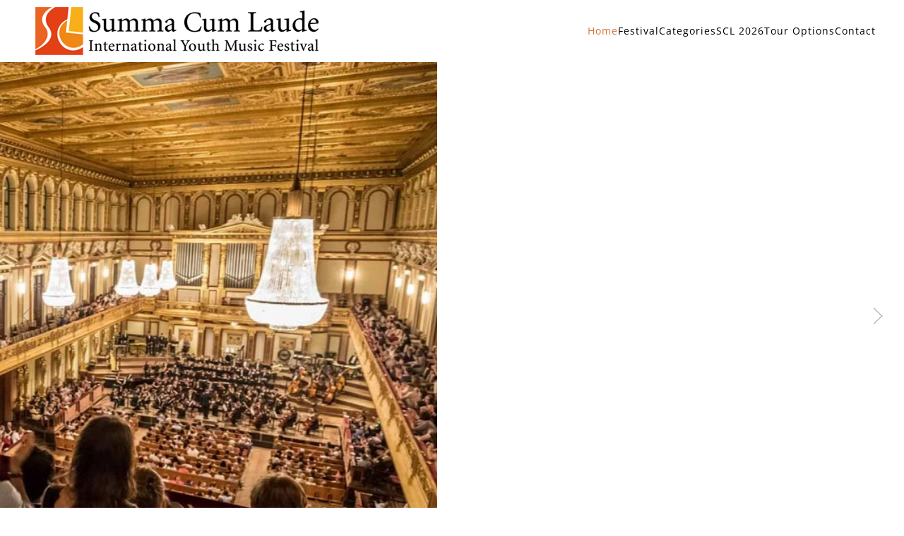

--- FILE ---
content_type: text/html; charset=utf-8
request_url: https://www.sclfestival.org/
body_size: 54089
content:
<!DOCTYPE html>
<html lang="en-gb" dir="ltr">
    <head><script>(function(c,l,a,r,i,t,y){
			c[a]=c[a]||function(){(c[a].q=c[a].q||[]).push(arguments)};
			t=l.createElement(r);t.async=1;t.src='//www.clarity.ms/tag/'+i+'?ref=joomla';
			y=l.getElementsByTagName(r)[0];y.parentNode.insertBefore(t,y);
		})(window, document, 'clarity', 'script', 'qbslxp75gf');</script>
        <meta name="viewport" content="width=device-width, initial-scale=1">
        <link rel="icon" href="/templates/yootheme/packages/theme-joomla/assets/images/favicon.png" sizes="any">
                <link rel="apple-touch-icon" href="/templates/yootheme/packages/theme-joomla/assets/images/apple-touch-icon.png">
        <meta charset="utf-8">
	<meta name="rights" content="SCL Festival, Via musica, Concerts-Austria">
	<meta name="author" content="Super User">
	<meta name="robots" content="max-snippet:-1, max-image-preview:large, max-video-preview:-1">
	<meta name="description" content="SCL Festival, Austria´s Premier Global Youth Music Festival for Choirs, Bands and Orchestras!">
	<meta name="generator" content="Joomla! - Open Source Content Management">
	<title>Welcome to the - SCL</title>
	<link href="/media/system/css/joomla-fontawesome.min.css?ver=4.1.2" rel="preload" as="style" onload="this.onload=null;this.rel='stylesheet'">
	<link href="/favicon.ico" rel="icon" type="image/vnd.microsoft.icon">
<link href="/media/vendor/joomla-custom-elements/css/joomla-alert.min.css?0.2.0" rel="stylesheet" />
	<link href="/templates/yootheme/css/theme.13.css?1753353804" rel="stylesheet" />
	<link href="/templates/yootheme/css/custom.css?4.1.2" rel="stylesheet" />
<script type="application/json" class="joomla-script-options new">{"joomla.jtext":{"ERROR":"Error","MESSAGE":"Message","NOTICE":"Notice","WARNING":"Warning","JCLOSE":"Close","JOK":"OK","JOPEN":"Open"},"system.paths":{"root":"","rootFull":"https:\/\/www.sclfestival.org\/","base":"","baseFull":"https:\/\/www.sclfestival.org\/"},"csrf.token":"9fa172473a8d7c0778bbcfb7d0519896"}</script>
	<script src="/media/system/js/core.min.js?576eb51da909dcf692c98643faa6fc89629ead18"></script>
	<script src="/media/system/js/messages-es5.min.js?44e3f60beada646706be6569e75b36f7cf293bf9" nomodule defer></script>
	<script src="/media/system/js/messages.min.js?7425e8d1cb9e4f061d5e30271d6d99b085344117" type="module"></script>
	<script src="/templates/yootheme/packages/theme-analytics/app/analytics.min.js?4.1.2" defer></script>
	<script src="/templates/yootheme/vendor/assets/uikit/dist/js/uikit.min.js?4.1.2"></script>
	<script src="/templates/yootheme/vendor/assets/uikit/dist/js/uikit-icons-fuse.min.js?4.1.2"></script>
	<script src="/templates/yootheme/js/theme.js?4.1.2"></script>
	<script>document.addEventListener('DOMContentLoaded', function() {
            Array.prototype.slice.call(document.querySelectorAll('a span[id^="cloak"]')).forEach(function(span) {
                span.innerText = span.textContent;
            });
        });</script>
	<!-- Start: Google Structured Data -->
			
<script type="application/ld+json" data-type="gsd">
{
    "@context": "https://schema.org",
    "@type": "WebSite",
    "url": "https://www.sclfestival.org/",
    "name": "SCL"
}
</script>
			<!-- End: Google Structured Data -->
	<script>window.yootheme ||= {}; var $theme = yootheme.theme = {"i18n":{"close":{"label":"Close"},"totop":{"label":"Back to top"},"marker":{"label":"Open"},"navbarToggleIcon":{"label":"Open menu"},"paginationPrevious":{"label":"Previous page"},"paginationNext":{"label":"Next page"},"searchIcon":{"toggle":"Open Search","submit":"Submit Search"},"slider":{"next":"Next slide","previous":"Previous slide","slideX":"Slide %s","slideLabel":"%s of %s"},"slideshow":{"next":"Next slide","previous":"Previous slide","slideX":"Slide %s","slideLabel":"%s of %s"},"lightboxPanel":{"next":"Next slide","previous":"Previous slide","slideLabel":"%s of %s","close":"Close"}},"google_analytics":"GTM-5PKV8T2","google_analytics_anonymize":""};</script>

      <link rel="apple-touch-icon" sizes="60x60" href="/images/logos/scl_logo_60x60.png" />
<link rel="apple-touch-icon" sizes="76x76" href="/images/logos/scl_logo_76x76.png" />
<link rel="apple-touch-icon" sizes="120x120" href="/images/logos/scl_logo_120x120.png" />
<link rel="apple-touch-icon" sizes="152x152" href="/images/logos/scl_logo_152x152.png" />
<link rel="apple-touch-icon" sizes="180x180" href="/images/logos/scl_logo_180x180.png" />
<link rel="apple-touch-icon" sizes="192x192" href="/images/logos/scl_logo_192x192.png" />
<link rel="apple-touch-icon" sizes="512x512" href="/images/logos/scl_logo_512x512.png" />
<link rel="icon" type="image/png" sizes="32x32" href="/images/logos/scl_logo_32x32.png" />
<link rel="icon" type="image/png" sizes="192x192" href="/images/logos/scl_logo_192x192.png" />
<link rel="icon" type="image/png" sizes="16x16" href="/images/logos/scl_logo_16x16.png" />
      <meta name="facebook-domain-verification" content="4j4qcsaxlz1t06cb2kx4tli47lccuf" />
  <script>(function(w,d,s,l,i){w[l]=w[l]||[];w[l].push({'gtm.start':
new Date().getTime(),event:'gtm.js'});var f=d.getElementsByTagName(s)[0],
j=d.createElement(s),dl=l!='dataLayer'?'&l='+l:'';j.async=true;j.src=
'https://www.googletagmanager.com/gtm.js?id='+i+dl;f.parentNode.insertBefore(j,f);
})(window,document,'script','dataLayer','GTM-5PKV8T2');</script>
    </head>
    <body class="">

        <div class="uk-hidden-visually uk-notification uk-notification-top-left uk-width-auto">
            <div class="uk-notification-message">
                <a href="#tm-main">Skip to main content</a>
            </div>
        </div>
    
        
        
        <div class="tm-page">

                        


<header class="tm-header-mobile uk-hidden@m" uk-header>


    
        <div class="uk-navbar-container">

            <div class="uk-container uk-container-expand">
                <nav class="uk-navbar" uk-navbar="{&quot;container&quot;:&quot;.tm-header-mobile&quot;,&quot;boundary&quot;:&quot;.tm-header-mobile .uk-navbar-container&quot;}">

                    
                                        <div class="uk-navbar-center">

                                                    <a href="https://www.sclfestival.org/" aria-label="Back to home" class="uk-logo uk-navbar-item">
    <picture>
<source type="image/webp" srcset="/templates/yootheme/cache/fa/Logo_SCLFestival_small-fa65dc4e.webp 220w" sizes="(min-width: 220px) 220px">
<img alt="SCL Festival Logo" loading="eager" src="/templates/yootheme/cache/ae/Logo_SCLFestival_small-ae578485.png" width="220" height="37">
</picture></a>
                        
                        
                    </div>
                    
                                        <div class="uk-navbar-right">

                        
                        <a uk-toggle href="#tm-dialog-mobile" class="uk-navbar-toggle">

        
        <div uk-navbar-toggle-icon></div>

        
    </a>

                    </div>
                    
                </nav>
            </div>

        </div>

    



        <div id="tm-dialog-mobile" uk-offcanvas="container: true; overlay: true" mode="slide">
        <div class="uk-offcanvas-bar uk-flex uk-flex-column">

                        <button class="uk-offcanvas-close uk-close-large" type="button" uk-close uk-toggle="cls: uk-close-large; mode: media; media: @s"></button>
            
                        <div class="uk-margin-auto-bottom">
                
<div class="uk-grid uk-child-width-1-1">    <div>
<div class="uk-panel" id="module-menu-dialog-mobile">

    
    
<ul class="uk-nav uk-nav-default">
    
	<li class="item-101 uk-active"><a href="/"> Home</a></li>
	<li class="item-212 uk-parent"><a href="/#festival" uk-scroll> Festival</a>
	<ul class="uk-nav-sub">

		<li class="item-925"><a href="/festival/scl-festival-2026"> SCL 2026</a></li>
		<li class="item-1052"><a href="/festival/scl-festival-2027"> SCL 2027</a></li>
		<li class="item-961"><a href="https://www.sclfestival.org/#application" uk-scroll> Application</a></li>
		<li class="item-239"><a href="/festival/downloads"> Downloads</a></li>
		<li class="item-816"><a href="/festival/jury"> Jury</a></li>
		<li class="item-788"><a href="/festival/artistic-director-of-the-scl-festival-saul-zaks"> Artistic Director - Saul Zaks</a></li>
		<li class="item-238"><a href="/festival/impressions"> Impressions</a></li>
		<li class="item-776"><a href="/festival/previous-scl-festivals"> Previous Festivals</a></li>
		<li class="item-1012"><a href="https://www.sclontour.org/" target="_blank"> SCL on Tour</a></li></ul></li>
	<li class="item-242 uk-parent"><a href="/categories"> Categories</a>
	<ul class="uk-nav-sub">

		<li class="item-243"><a href="/categories/choirs"> Choirs</a></li>
		<li class="item-244"><a href="/categories/orchestras"> Orchestras</a></li>
		<li class="item-245"><a href="/categories/bands"> Bands</a></li>
		<li class="item-246"><a href="/categories/summa-ensembles"> Summa Ensembles</a></li>
		<li class="item-927"><a href="/categories/dance"> Music + Dance</a></li></ul></li>
	<li class="item-951 uk-parent"><a href="/scl-2026"> SCL 2026</a>
	<ul class="uk-nav-sub">

		<li class="item-900"><a href="/scl-2026/participating-ensembles"> Participating ensembles</a></li>
		<li class="item-402"><a href="/scl-2026/info-for-family-and-friends"> Information for family and friends</a></li></ul></li>
	<li class="item-253 uk-parent"><a href="/tour-options"> Tour Options</a>
	<ul class="uk-nav-sub">

		<li class="item-735"><a href="/tour-options/shadow-tours-for-family-friends-supporters"> Shadow Tours for family, friends &amp; supporters</a></li>
		<li class="item-979"><a href="/tour-options/european-concert-tour-sample-itinerary-2026"> European Concert Tour Sample Itinerary 2026</a></li></ul></li>
	<li class="item-223"><a href="/contact"> Contact</a></li></ul>

</div>
</div></div>
            </div>
            
            
        </div>
    </div>
    
    
    

</header>





<header class="tm-header uk-visible@m" uk-header>



        <div uk-sticky media="@m" show-on-up animation="uk-animation-slide-top" cls-active="uk-navbar-sticky" sel-target=".uk-navbar-container">
    
        <div class="uk-navbar-container">

            <div class="uk-container">
                <nav class="uk-navbar" uk-navbar="{&quot;align&quot;:&quot;left&quot;,&quot;container&quot;:&quot;.tm-header &gt; [uk-sticky]&quot;,&quot;boundary&quot;:&quot;.tm-header .uk-navbar-container&quot;}">

                                        <div class="uk-navbar-left">

                                                    <a href="https://www.sclfestival.org/" aria-label="Back to home" class="uk-logo uk-navbar-item">
    <img alt="SCL Festival Logo" loading="eager" src="https://www.sclfestival.org/images/logos/Logo_SCL_Festival.png"></a>
                        
                        
                        
                    </div>
                    
                    
                                        <div class="uk-navbar-right">

                                                    
<ul class="uk-navbar-nav">
    
	<li class="item-101 uk-active"><a href="/"> Home</a></li>
	<li class="item-212 uk-parent"><a href="/#festival" uk-scroll> Festival</a>
	<div class="uk-navbar-dropdown"><div><ul class="uk-nav uk-navbar-dropdown-nav">

		<li class="item-925"><a href="/festival/scl-festival-2026"> SCL 2026</a></li>
		<li class="item-1052"><a href="/festival/scl-festival-2027"> SCL 2027</a></li>
		<li class="item-961"><a href="https://www.sclfestival.org/#application" uk-scroll> Application</a></li>
		<li class="item-239"><a href="/festival/downloads"> Downloads</a></li>
		<li class="item-816"><a href="/festival/jury"> Jury</a></li>
		<li class="item-788"><a href="/festival/artistic-director-of-the-scl-festival-saul-zaks"> Artistic Director - Saul Zaks</a></li>
		<li class="item-238"><a href="/festival/impressions"> Impressions</a></li>
		<li class="item-776"><a href="/festival/previous-scl-festivals"> Previous Festivals</a></li>
		<li class="item-1012"><a href="https://www.sclontour.org/" target="_blank"> SCL on Tour</a></li></ul></div></div></li>
	<li class="item-242 uk-parent"><a href="/categories"> Categories</a>
	<div class="uk-navbar-dropdown"><div><ul class="uk-nav uk-navbar-dropdown-nav">

		<li class="item-243"><a href="/categories/choirs"> Choirs</a></li>
		<li class="item-244"><a href="/categories/orchestras"> Orchestras</a></li>
		<li class="item-245"><a href="/categories/bands"> Bands</a></li>
		<li class="item-246"><a href="/categories/summa-ensembles"> Summa Ensembles</a></li>
		<li class="item-927"><a href="/categories/dance"> Music + Dance</a></li></ul></div></div></li>
	<li class="item-951 uk-parent"><a href="/scl-2026"> SCL 2026</a>
	<div class="uk-navbar-dropdown"><div><ul class="uk-nav uk-navbar-dropdown-nav">

		<li class="item-900"><a href="/scl-2026/participating-ensembles"> Participating ensembles</a></li>
		<li class="item-402"><a href="/scl-2026/info-for-family-and-friends"> Information for family and friends</a></li></ul></div></div></li>
	<li class="item-253 uk-parent"><a href="/tour-options"> Tour Options</a>
	<div class="uk-navbar-dropdown"><div><ul class="uk-nav uk-navbar-dropdown-nav">

		<li class="item-735"><a href="/tour-options/shadow-tours-for-family-friends-supporters"> Shadow Tours for family, friends &amp; supporters</a></li>
		<li class="item-979"><a href="/tour-options/european-concert-tour-sample-itinerary-2026"> European Concert Tour Sample Itinerary 2026</a></li></ul></div></div></li>
	<li class="item-223"><a href="/contact"> Contact</a></li></ul>

                        
                                                    
                        
                    </div>
                    
                </nav>
            </div>

        </div>

        </div>
    







</header>

            
            

            <main id="tm-main" >

                
                <div id="system-message-container" aria-live="polite"></div>

                <!-- Builder #page -->
<div class="uk-section-default uk-section uk-padding-remove-top uk-padding-remove-bottom">
    
        
        
        
            
                
                    <div class="uk-grid tm-grid-expand uk-child-width-1-1 uk-grid-margin">
<div class="uk-width-1-1">
    
        
            
            
            
                
                    
<div uk-slideshow="minHeight: 300; autoplay: 1; pauseOnHover: false; ; autoplayInterval: 5000;" class="uk-margin">
    <div class="uk-position-relative">
        
            <ul class="uk-slideshow-items">                                <li class="el-item" >
                    


    
        <picture>
<source type="image/webp" srcset="/templates/yootheme/cache/87/scl_gross_mvgalerie-87f4d601.webp 768w, /templates/yootheme/cache/1b/scl_gross_mvgalerie-1b67d8fb.webp 1024w, /templates/yootheme/cache/7a/scl_gross_mvgalerie-7a851461.webp 1366w, /templates/yootheme/cache/8c/scl_gross_mvgalerie-8c2cc128.webp 1399w, /templates/yootheme/cache/75/scl_gross_mvgalerie-75df1ad9.webp 1400w" sizes="(max-aspect-ratio: 1400/600) 233vh">
<img src="/templates/yootheme/cache/bc/scl_gross_mvgalerie-bc376271.jpeg" width="1400" height="600" class="el-image" alt loading="lazy" uk-cover>
</picture>        
    


<div class="uk-position-cover uk-flex uk-flex-top uk-flex-right uk-padding">    <div class="el-overlay uk-panel uk-transition-scale-up uk-margin-remove-first-child">
    



<div class="el-content uk-panel uk-margin-top"><!--
<p><a href="/konzerte"><img style="margin-right: -5px;" src="/images/scl2024/Konzerte_button.png" alt="Konzerte button" /></a></p>
  -->
</div>


    </div></div>
                </li>
                                <li class="el-item" >
                    


    
        <picture>
<source type="image/webp" srcset="/templates/yootheme/cache/82/scl_gross1-8223ad5d.webp 768w, /templates/yootheme/cache/17/scl_gross1-17a31388.webp 1024w, /templates/yootheme/cache/76/scl_gross1-7641df12.webp 1366w, /templates/yootheme/cache/80/scl_gross1-80e80a5b.webp 1399w, /templates/yootheme/cache/2b/scl_gross1-2bc542ca.webp 1400w" sizes="(max-aspect-ratio: 1400/600) 233vh">
<img src="/templates/yootheme/cache/99/scl_gross1-9956de0c.jpeg" width="1400" height="600" class="el-image" alt loading="lazy" uk-cover>
</picture>        
    


<div class="uk-position-cover uk-flex uk-flex-top uk-flex-right uk-padding">    <div class="el-overlay uk-panel uk-transition-scale-up uk-margin-remove-first-child">
    



<div class="el-content uk-panel uk-margin-top"><!--
<p><a href="/konzerte"><img style="margin-right: -5px;" src="/images/scl2024/Konzerte_button.png" alt="Konzerte button" /></a></p>
  --></div>


    </div></div>
                </li>
                                <li class="el-item" >
                    


    
        <picture>
<source type="image/webp" srcset="/templates/yootheme/cache/39/scl_gross2-39a8b0f2.webp 768w, /templates/yootheme/cache/51/scl_gross2-517126ec.webp 1024w, /templates/yootheme/cache/30/scl_gross2-3093ea76.webp 1366w, /templates/yootheme/cache/c6/scl_gross2-c63a3f3f.webp 1399w, /templates/yootheme/cache/c8/scl_gross2-c88cf568.webp 1400w" sizes="(max-aspect-ratio: 1400/600) 233vh">
<img src="/templates/yootheme/cache/9b/scl_gross2-9b88d92b.jpeg" width="1400" height="600" class="el-image" alt loading="lazy" uk-cover>
</picture>        
    


<div class="uk-position-cover uk-flex uk-flex-top uk-flex-right uk-padding">    <div class="el-overlay uk-panel uk-transition-scale-up uk-margin-remove-first-child">
    



<div class="el-content uk-panel uk-margin-top"><!--
<p><a href="/konzerte"><img style="margin-right: -5px;" src="/images/scl2024/Konzerte_button.png" alt="Konzerte button" /></a></p>
  --></div>


    </div></div>
                </li>
                                <li class="el-item" >
                    


    
        <picture>
<source type="image/webp" srcset="/templates/yootheme/cache/b8/scl_gross1_e-b8cd8ae6.webp 768w, /templates/yootheme/cache/25/scl_gross1_e-2536967c.webp 1024w, /templates/yootheme/cache/44/scl_gross1_e-44d45ae6.webp 1366w, /templates/yootheme/cache/b2/scl_gross1_e-b27d8faf.webp 1399w, /templates/yootheme/cache/cc/scl_gross1_e-ccf6a611.webp 1400w" sizes="(max-aspect-ratio: 1400/600) 233vh">
<img src="/templates/yootheme/cache/83/scl_gross1_e-83b660c0.jpeg" width="1400" height="600" class="el-image" alt loading="lazy" uk-cover>
</picture>        
    


<div class="uk-position-cover uk-flex uk-flex-top uk-flex-right uk-padding">    <div class="el-overlay uk-panel uk-transition-scale-up uk-margin-remove-first-child">
    



<div class="el-content uk-panel uk-margin-top"><!--
<p><a href="/konzerte"><img style="margin-right: -5px;" src="/images/scl2024/Konzerte_button.png" alt="Konzerte button" /></a></p>
  --></div>


    </div></div>
                </li>
                                <li class="el-item" >
                    


    
        <picture>
<source type="image/webp" srcset="/templates/yootheme/cache/1b/scl_gross2_e-1b3758a7.webp 768w, /templates/yootheme/cache/9b/scl_gross2_e-9b771f1b.webp 1024w, /templates/yootheme/cache/fa/scl_gross2_e-fa95d381.webp 1366w, /templates/yootheme/cache/0c/scl_gross2_e-0c3c06c8.webp 1399w, /templates/yootheme/cache/ec/scl_gross2_e-eca11829.webp 1400w" sizes="(max-aspect-ratio: 1400/600) 233vh">
<img src="/templates/yootheme/cache/2e/scl_gross2_e-2e74e0ed.jpeg" width="1400" height="600" class="el-image" alt loading="lazy" uk-cover>
</picture>        
    


<div class="uk-position-cover uk-flex uk-flex-top uk-flex-right uk-padding">    <div class="el-overlay uk-panel uk-transition-scale-up uk-margin-remove-first-child">
    



<div class="el-content uk-panel uk-margin-top"><!--
<p><a href="/konzerte"><img style="margin-right: -5px;" src="/images/scl2024/Konzerte_button.png" alt="Konzerte button" /></a></p>
  --></div>


    </div></div>
                </li>
                            </ul>
        
                <div class="uk-visible@s"><a class="el-slidenav uk-position-medium uk-position-center-left" href="#" uk-slidenav-previous uk-slideshow-item="previous"></a><a class="el-slidenav uk-position-medium uk-position-center-right" href="#" uk-slidenav-next uk-slideshow-item="next"></a></div>        
                
<div class="uk-position-bottom-center uk-position-medium uk-visible@s">
<ul class="el-nav uk-slideshow-nav uk-dotnav uk-flex-center" uk-margin>        <li uk-slideshow-item="0">
        <a href="#"></a>
    </li>
        <li uk-slideshow-item="1">
        <a href="#"></a>
    </li>
        <li uk-slideshow-item="2">
        <a href="#"></a>
    </li>
        <li uk-slideshow-item="3">
        <a href="#"></a>
    </li>
        <li uk-slideshow-item="4">
        <a href="#"></a>
    </li>
    </ul>
</div>        
    </div>
    
</div>
                
            
        
    
</div></div>
                
            
        
    
</div>
<div class="uk-section-default uk-section">
    
        
        
        
            
                                <div class="uk-container uk-container-small">                
                    <div class="uk-grid tm-grid-expand uk-child-width-1-1 uk-grid-margin">
<div class="uk-width-1-1">
    
        
            
            
            
                
                    <div class="uk-panel uk-margin"><p><span id="festival"> </span></p>
<div align="center">
<div style="width: 90%; text-align: left;">
<h1>Welcome to the SCL Festival, Europe´s Premier Global Youth Music Festival for Choirs, Bands and Orchestras!</h1>
<p>Music is the language we all speak and the SCL Youth Music Festival gathers young talents from all over the world in Vienna, the capital of music, to perform together on some of the world´s most famous stages. Taking place every July in Vienna’s two main classical concert venues, the Golden Hall of the Musikverein and the Wiener Konzerthaus, the festival offers a truly international environment where a thousand young musicians speak the universal language of music, enjoy intercultural exchanges and build bridges that span continents.<br /><br />Being one of the few festivals designed for choirs, bands and orchestras at the same time, the SCL Youth Music Festival offers a variety of options: Ensembles may participate either in the Competition or in the non-competitive Celebration. In addition to the competition or celebration we offer workshops within the SCL Academy. Top professionals form the international juries in the Competition and teach our Academy program at the Vienna University of Music. Follow the link Categories to see all the details that apply to you whether you are a choir, a band, an orchestra or a special performance group.<br /><br />Enjoy interactive workshops and educational lectures, additional concerts with local audiences, and pre-and post-concert tours in Europe.<br /><br />Here are the dates for our next festivals. Click on the date to get more information on each specific festival! You will also find the corresponding compulsory pieces for each year:</p>
</div>
</div>
<p><br /><br /></p>

<h2 style="margin-top: 25px; text-align: center;"><a href="/festival/scl-festival-2026">18<sup>th</sup> SCL Festival:  July 3 - 8,  2026</a></h2>
<h2 style="margin-top: 25px; text-align: center;">19<sup>th</sup> SCL Festival:  July 2 - 7,  2027</h2>
<p> </p></div>
<div class="uk-margin uk-text-center">
    
    
        
        
<a class="el-content uk-button uk-button-secondary uk-button-large" href="https://www.dropbox.com/scl/fo/oh3vn4izwwl7clstk1kyj/AGRl2bohdHbLGLiPj-zEJMs?rlkey=o37mq2e1naski3v9yebnuvseq&amp;st=8zc2k8ge&amp;dl=0" target="_blank">
    
        <strong>Here you can find the SCL 2025 pictures!</strong>    
    
</a>

        
    
    
</div>

                
            
        
    
</div></div>
                                </div>                
            
        
    
</div>
<div class="uk-section-secondary uk-section uk-section-xsmall">
    
        
        
        
            
                                <div class="uk-container uk-container-small">                
                    <div class="uk-grid tm-grid-expand uk-child-width-1-1 uk-grid-margin">
<div class="uk-width-1-1">
    
        
            
            
            
                
                    
<div class="uk-margin">
    
                
<ul class="el-nav uk-margin uk-subnav uk-subnav-pill" uk-switcher="connect: #js-d9b8; itemNav: #js-d9bc; animation: uk-animation-scale-up;">        <li>
        <a href>Competition</a>
    </li>
        <li>
        <a href>Celebration</a>
    </li>
        <li>
        <a href>Academy</a>
    </li>
    </ul>        
        <ul id="js-d9b8" class="uk-switcher" uk-height-match="row: false">
                        <li class="el-item uk-margin-remove-first-child">


        

        
                <h3 class="el-title uk-text-primary uk-margin-top uk-margin-remove-bottom">                        Competition                    </h3>        
        
    
        
                <div class="el-content uk-panel uk-margin-top">Competition or Celebration? It´s up to you! You can choose if you would rather participate in the competition or the celebration of the Festival. Either way the Summa Cum Laude Youth Music Festival offers you the unique opportunity to perform on Vienna´s most magnificent stages.<br /><br />

The competition will be held in the prestigious Golden Hall of the Musikverein and judged by a selection of top music professionals, all well-respected and well-known internationally. On the last day of the Festival - as one of the highlights - the participating groups selected by the jury will perform their best work before an international and local audience in the Musikverein or in the Konzerthaus. <br /><br />

For the competition ensembles have to present certain compulsory music pieces. You will find all the necessary information on the page "Categories". </div>        
        
        
    

</li>                        <li class="el-item uk-margin-remove-first-child">


        

        
                <h3 class="el-title uk-text-primary uk-margin-top uk-margin-remove-bottom">                        Celebration                    </h3>        
        
    
        
                <div class="el-content uk-panel uk-margin-top">Competition or Celebration? It´s up to you! You can choose if you would rather participate in the competition or the celebration of the Festival. Either way the Summa Cum Laude Youth Music Festival offers you the unique opportunity to perform on Vienna´s most magnificent stages<br /><br />

The SCL Celebration offers ensembles the opportunity to take part in the festival without having to compete in the competition. The non-competitive program will culminate with a concert in the Golden Hall of the Musikverein. Ensembles participating in the Celebration will experience the same spirit of the festival and will also interact with ensembles of the competition. <br /><br />

You will find all necessary information for your group on the page categories.

</div>        
        
        
    

</li>                        <li class="el-item uk-margin-remove-first-child">


        

        
                <h3 class="el-title uk-text-primary uk-margin-top uk-margin-remove-bottom">                        Academy                    </h3>        
        
    
        
                <div class="el-content uk-panel uk-margin-top"><div class="b_gelb">
The SCL Academy offers all performing groups the opportunity to participate in unique workshops held in Vienna’s University of Music. These workshops offer an inspirational occasion where individual groups as well as combined ensembles may qualitatively enhance their musical knowledge under the tutelage of distinguished lecturers. All participating groups will take part in two interactive workshops. For the choirs, these will be held together with other groups if possible. The workshops are conducted by members of the festival’s jury. Participants will have the chance to study new pieces and will receive musical and technical advice from the experienced teachers.<br /><br /><strong>Orchestra and band workshops</strong><br />All orchestras and bands are required to prepare music pieces which will be praticed during the workshops. All participants must therefore bring their own instruments. The workshops are held by members of the festival’s orchestra and band juries.<br /><br />
<strong>Choir workshops</strong><br />The pieces that will be  studied during the workshops need not be prepared by the choirs beforehand. The workshops are held by members of the choir jury.
<br /><br />
Both the orchestra and the choir workshops will have a length of approximately 45 minutes each. All participants will receive a diploma for the classes they have attended.
</div></div>        
        
        
    

</li>            
        </ul>
        
    
</div>
                
            
        
    
</div></div>
                                </div>                
            
        
    
</div>
<div class="uk-section-muted uk-section">
    
        
        
        
            
                                <div class="uk-container uk-container-small">                
                    <div class="uk-grid tm-grid-expand uk-child-width-1-1 uk-grid-margin">
<div class="uk-width-1-1">
    
        
            
            
            
                
                    <div class="uk-panel uk-margin"><span id="application">&nbsp;</span>
Find here a short overview of the festival program:</div>
<div uk-accordion="collapsible: true;">
        
<div class="el-item">
    <a class="el-title uk-accordion-title" href>+ Festival program</a>

    <div class="uk-accordion-content">
    
                <div class="el-content uk-panel"><table>
<tbody>
<tr>
<td><br /> <br /><span class="uk-h2 uk-h3">Festival Day 1: Friday</span></td>
<td></td>
</tr>
<tr>
<td>Afternoon</td>
<td>Opening Ceremony (Wiener Konzerthaus) for all participants</td>
</tr>
<tr>
<td></td>
<td>Conductor’s Kick-Off Meeting (all conductors)</td>
</tr>
<tr>
<td><br /> <br /><span class="uk-h2 uk-h3">Festival Day 2: Saturday</span></td>
<td></td>
</tr>
<tr>
<td>All day</td>
<td>Competition and Celebration at the Golden Hall of the Musikverein for Choirs, Orchestras, Bands and Summa Ensembles</td>
</tr>
<tr>
<td>All day</td>
<td>Individual concerts and performances in Vienna and around Vienna (all groups)</td>
</tr>
<tr>
<td><br /> <br /><span class="uk-h2 uk-h3">Festival Day 3: Sunday</span></td>
<td></td>
</tr>
<tr>
<td>All day</td>
<td>Competition and Celebration at the Golden Hall of the Musikverein for Choirs, Orchestras, Bands and Summa Ensembles</td>
</tr>
<tr>
<td>All day</td>
<td>Workshops at the University of Music in Vienna for Choirs, Orchestras, Bands and Summa Ensembles</td>
</tr>
<tr>
<td>All day</td>
<td>Individual concerts and performances in Vienna and around Vienna (all groups)</td>
</tr>
<tr>
<td><br /> <br /><span class="uk-h2 uk-h3">Festival Day 4: Monday</span></td>
<td></td>
</tr>
<tr>
<td>All day</td>
<td>Workshops at the University of Music in Vienna for Choirs, Orchestras, Bands and Summa Ensembles</td>
</tr>
<tr>
<td></td>
<td>Visit to the Haus der Musik*, an interactive sound museum</td>
</tr>
<tr>
<td>All day</td>
<td>Individual concerts and performances in Vienna and around Vienna (all groups)</td>
</tr>
<tr>
<td><br /> <br /><span class="uk-h2 uk-h3">Festival Day 5: Tuesday</span></td>
<td></td>
</tr>
<tr>
<td>Morning</td>
<td>Individual city exploration of Vienna*</td>
</tr>
<tr>
<td></td>
<td>Lecture, preparation for Gala Winners’ Concert and group photo at the Wiener Konzerthaus (all groups)</td>
</tr>
<tr>
<td>15:30</td>
<td>Gala Winners' Concert (winners of the Competition on stage, all other participants in the audience) at the Great Hall of the Wiener Konzerthaus</td>
</tr>
<tr>
<td>18:30</td>
<td>Award ceremony, farewell reception (all participants)</td>
</tr>
<tr>
<td><br /> <br /><span class="uk-h2 uk-h3">Festival Day 6: Wednesday</span></td>
<td></td>
</tr>
<tr>
<td></td>
<td>Departure from Vienna, further European concert tour where applicable</td>
</tr>
<tr>
<td></td>
<td><br /> <br />* details as per individual group itinerary<br /><br /><br /> - Program subject to change -</td>
</tr>
</tbody>
</table></div>                
    
    </div>
</div>    
</div><div class="uk-panel uk-margin"><h2>Application</h2>
<p>Application to the SCL festival is open to young musicians of all nations below the age of 26. A maximum of 10% of the participants may be between 26 and 30 years of age. Conductors and piano players accompanying the choirs are not subject to the age limit.</p>
<p>The following steps are necessary for a successful application:</p>
<ul>
<li><a href="/images/download_files/SCL_Application_Form.pdf" target="_blank" rel="noopener noreferrer">Application</a> containing all required materials (see below) and payment of the registration fee</li>
<li>Acceptance to the Festival within 2 weeks after receipt of all materials required by the 15<sup>th</sup> of February</li>
<li>Deposit payment of the package fee within 4 weeks after acceptance</li>
<li><span>Please Note: Participating in the competition section of the SCL Festival requires a minimum number of 20 musicians including conductor.</span></li>
</ul></div>
<div uk-accordion="collapsible: true;">
        
<div class="el-item">
    <a class="el-title uk-accordion-title" href>+ Until 15<sup>th</sup> of February of the festival year:</a>

    <div class="uk-accordion-content">
    
                <div class="el-content uk-panel"><ul>
	<li><a href="/images/download_files/SCL_Application_Form.pdf" target="_blank">Application form </a> and music repertoire filled out completely</li>
	<li>Mp3-files or links to  recordings (live or studio) of the performing group with a minimum of 3 works, not older than 4 years </li>
	<li>Short biography (in English) of the performing group and the conductor (max. 1 page/ Word file)</li>
	<li>High resolution colour photos of the performing group and the conductor (Tiff, Bitmap or Jpeg)</li>
</ul></div>                
    
    </div>
</div>        
<div class="el-item">
    <a class="el-title uk-accordion-title" href>+ Until 15<sup>th</sup> of April of the festival year (latest):</a>

    <div class="uk-accordion-content">
    
                <div class="el-content uk-panel"><ul>
	<li>One original conductor score of each work performed in the Competition and one score of each workshop piece 
    <br />
    (Note: Scores of the compulsory pieces are already available and do not have to be sent) </li>
	<li>Data sheet for the individual participants</li>
	<li>Stage Plan indicating the location of all instruments and all group members</li>
</ul></div>                
    
    </div>
</div>        
<div class="el-item">
    <a class="el-title uk-accordion-title" href>+ Form of submission</a>

    <div class="uk-accordion-content">
    
                <div class="el-content uk-panel">All materials required within the registration deadlines (15<sup>th</sup> of February and 15<sup>th</sup> of April) as well as photos, stage plan and data sheet may be sent electronically.<br />
<!-- All other materials (seven original conductor scores) are to be sent via postal mail. Promotional material (i.e. logos) is welcome but not compulsory. Please note that apart from six conductor scores (of the selected works), documents will not be returned. 
<br /><br /> -->
For details on the musical program and the compulsory pieces please see the program for choirs, bands, orchestras and special performance groups.</div>                
    
    </div>
</div>        
<div class="el-item">
    <a class="el-title uk-accordion-title" href>+ Costs and Services</a>

    <div class="uk-accordion-content">
    
                <div class="el-content uk-panel">The <strong>registration fee per group and category</strong> is € <strong>250.-</strong>. This amount is due on registration and is non-refundable. <br /><br />

The participating group will subsequently be presented with a package fee, which includes all services as shown below. For payment of the package fee until the <strong>31<sup>st</sup> of October</strong> an early bird fee applies. The total early bird package fee contains a reduction of € 100.- per participant.

Please note that due to organizational reasons the participants are required to cooperate with the authorised festival travel partner.<br /><br />

<strong>The package fee includes the following services:</strong><br /><br />
</div>
<ul>
<li class="rostrot"><strong>Travel, board and lodging</strong> for the 5 days of the festival</li>
<li class="rostrot"><strong>Organization costs</strong> for the following festival services, that are not subsidized by public or private sponsors:</li>


<ul>
<li>    <strong>Opening ceremony</strong> in the Great Hall of the Konzerthaus</li>
<li>    <strong>Two workshops</strong> at the University of Music and <strong>one additional lecture</strong></li>
<li>    <strong>Two additional concerts</strong> in and around Vienna</li>
<li>    <strong>Competition only: one performance infront of the jury in the Golden Hall of the Musikverein or in the Great Hall of the Konzerthaus</strong> and possibly (the best groups only as selected by the jury) a performance during the Gala Winners’ concert in the Golden Hall of the Musikverein or in the Great Hall of the Konzerthaus</li>
<li>    <strong>Celebration only: one performance in the Golden Hall of the Musikverein or in the Great Hall of the Konzerthaus</strong></li>
<li>    <strong>Closing ceremony in the Town Hall</strong> by invitation of the Lord Mayor of Vienna</li>
<li>    <strong>Diplomas for every participant</strong> for the workshops attended at the University of Music</li>
<li>    <strong>Online presentation</strong> of the biography of the group and the exact Festival program</li>
<li>    <strong>Printed Festival program</strong> for every participant and conductor</li>
<li>    <strong>Participation certificates</strong> for every group and every participant</li>
</ul>
</ul>
    </div>                
    
    </div>
</div>    
</div><div class="uk-panel uk-margin"><p style="text-align: center;">This video sums up the individual steps of the application process:</p>
	<p align="center">
		<button type="button" class="uk-button uk-button-mute"><strong><a href="https://youtu.be/T-gQKxNteTc" target="_blank" style="a: #ffffff;">Application video</a></strong></button>
	</p></div>
                
            
        
    
</div></div>
                                </div>                
            
        
    
</div>
<div class="uk-section-secondary uk-section uk-section-xsmall">
    
        
        
        
            
                                <div class="uk-container uk-container-small">                
                    <div class="uk-grid tm-grid-expand uk-grid-small uk-flex-top uk-grid-margin-small" uk-grid="parallax: 0; parallax-justify: true; parallax-start: 5; parallax-end: 50;">
<div class="uk-width-1-3@m">
    
        
            
            
            
                
                    
<div class="uk-panel">
    
    
<div class="mod-randomimage random-image">
    <img width="350" height="233" src="/images/seitenimages/zufallbilder/P1000054.jpg" alt=""></div>

</div>
                
            
        
    
</div>
<div class="uk-width-1-3@m">
    
        
            
            
            
                
                    
<div class="uk-panel">
    
    
<div class="mod-randomimage random-image">
    <img width="348.67424242424" height="526" src="/images/seitenimages/zufallbilder/SCL2007OR052.jpg" alt=""></div>

</div>
                
            
        
    
</div>
<div class="uk-width-1-3@m">
    
        
            
            
            
                
                    
<div class="uk-panel">
    
    
<div class="mod-randomimage random-image">
    <img width="350" height="233" src="/images/seitenimages/zufallbilder_emotions/2018_scl_1-1.jpg" alt=""></div>

</div>
                
            
        
    
</div></div>
                                </div>                
            
        
    
</div>
<div class="uk-section-default uk-section">
    
        
        
        
            
                                <div class="uk-container uk-container-small">                
                    <div class="uk-grid tm-grid-expand uk-child-width-1-1 uk-grid-margin">
<div class="uk-width-1-1">
    
        
            
            
            
                
                    <div class="uk-panel uk-margin"><h2>You would like to get more information about the festival?</h2><p>That´s easy! Just fill out the form below so that we know what specific information you are looking for and we will provide you with all the details that you need to participate. Also you might have a look at our global partners to see which of our partners in your region could help you planning your travel. In the last ten years they successfully enabled more than eleven thousand young musicians from all over the world to perform here in Vienna!
</p></div><div class="uk-panel uk-margin">
    <iframe
      id="JotFormIFrame-233374061498360"
      title="SCL Festival Signup Form"
      onload="window.parent.scrollTo(0,0)"
      allowtransparency="true"
      allowfullscreen="true"
      allow="geolocation; microphone; camera"
      src="https://form.jotform.com/233374061498360"
      frameborder="0"
      style="min-width:100%;max-width:100%;height:539px;border:none;"
      scrolling="no"
    >
    </iframe>
    <script type="text/javascript">
    var ifr = document.getElementById("JotFormIFrame-233374061498360");
    if (ifr) {
      var src = ifr.src;
      var iframeParams = [];
      if (window.location.href && window.location.href.indexOf("?") > -1) {
        iframeParams = iframeParams.concat(window.location.href.substr(window.location.href.indexOf("?") + 1).split('&'));
      }
      if (src && src.indexOf("?") > -1) {
        iframeParams = iframeParams.concat(src.substr(src.indexOf("?") + 1).split("&"));
        src = src.substr(0, src.indexOf("?"))
      }
      iframeParams.push("isIframeEmbed=1");
      ifr.src = src + "?" + iframeParams.join('&');
    }
    window.handleIFrameMessage = function(e) {
      if (typeof e.data === 'object') { return; }
      var args = e.data.split(":");
      if (args.length > 2) { iframe = document.getElementById("JotFormIFrame-" + args[(args.length - 1)]); } else { iframe = document.getElementById("JotFormIFrame"); }
      if (!iframe) { return; }
      switch (args[0]) {
        case "scrollIntoView":
          iframe.scrollIntoView();
          break;
        case "setHeight":
          iframe.style.height = args[1] + "px";
          if (!isNaN(args[1]) && parseInt(iframe.style.minHeight) > parseInt(args[1])) {
            iframe.style.minHeight = args[1] + "px";
          }
          break;
        case "collapseErrorPage":
          if (iframe.clientHeight > window.innerHeight) {
            iframe.style.height = window.innerHeight + "px";
          }
          break;
        case "reloadPage":
          window.location.reload();
          break;
        case "loadScript":
          if( !window.isPermitted(e.origin, ['jotform.com', 'jotform.pro']) ) { break; }
          var src = args[1];
          if (args.length > 3) {
              src = args[1] + ':' + args[2];
          }
          var script = document.createElement('script');
          script.src = src;
          script.type = 'text/javascript';
          document.body.appendChild(script);
          break;
        case "exitFullscreen":
          if      (window.document.exitFullscreen)        window.document.exitFullscreen();
          else if (window.document.mozCancelFullScreen)   window.document.mozCancelFullScreen();
          else if (window.document.mozCancelFullscreen)   window.document.mozCancelFullScreen();
          else if (window.document.webkitExitFullscreen)  window.document.webkitExitFullscreen();
          else if (window.document.msExitFullscreen)      window.document.msExitFullscreen();
          break;
      }
      var isJotForm = (e.origin.indexOf("jotform") > -1) ? true : false;
      if(isJotForm && "contentWindow" in iframe && "postMessage" in iframe.contentWindow) {
        var urls = {"docurl":encodeURIComponent(document.URL),"referrer":encodeURIComponent(document.referrer)};
        iframe.contentWindow.postMessage(JSON.stringify({"type":"urls","value":urls}), "*");
      }
    };
    window.isPermitted = function(originUrl, whitelisted_domains) {
      var url = document.createElement('a');
      url.href = originUrl;
      var hostname = url.hostname;
      var result = false;
      if( typeof hostname !== 'undefined' ) {
        whitelisted_domains.forEach(function(element) {
            if( hostname.slice((-1 * element.length - 1)) === '.'.concat(element) ||  hostname === element ) {
                result = true;
            }
        });
        return result;
      }
    };
    if (window.addEventListener) {
      window.addEventListener("message", handleIFrameMessage, false);
    } else if (window.attachEvent) {
      window.attachEvent("onmessage", handleIFrameMessage);
    }
    </script></div>
                
            
        
    
</div></div>
                                </div>                
            
        
    
</div>
<div class="uk-section-default uk-section">
    
        
        
        
            
                                <div class="uk-container">                
                    <div class="uk-grid tm-grid-expand uk-child-width-1-1 uk-grid-margin">
<div class="uk-width-1-1">
    
        
            
            
            
                
                    <div class="uk-panel uk-margin"><div align="center">
	<p>You are a brave reader! You made it to the bottom of our page and we would like to reward you with some goodies!<br />Here is a video showing some of the highlights of the SCL Festival in 2025 or read an article on the festival that was published in the International Choir Bulletin:<br /><br /></p>
	<div align="center"><iframe src="https://www.youtube.com/embed/AM-mpmkUL8Q?si=ylTE1LrX9D_D7CvR" width="560" height="315" frameborder="0" allowfullscreen="allowfullscreen"></iframe>

</div>

<p>&nbsp;</p>
<p>&nbsp;</p>
<div align="center">
	<div id="box_download" style="max-width: 535px;">
		<p class="uk-h3">"International Choir Bulletin" - article for downloading</p>
		<table>
			<tbody>
				<tr>
					<td>
						<a href="/press_materials/ICB_2017-4_English.pdf" target="_blank"><img src="/images/flags/gb.gif" alt="" width="16" height="11" /> in english </a>
					</td>
				</tr>
				<tr>
					<td><img src="/images/flags/de.gif" alt="" width="16" height="11" /> <a href="/press_materials/ICB_2017-4_German.pdf" target="_blank">auf deutsch </a></td>
				</tr>
				<tr>
					<td><img src="/images/flags/es.gif" alt="" width="16" height="11" /> <a href="/press_materials/ICB_2017-4_Spanish.pdf" target="_blank">en espa&ntilde;ol</a></td>
				</tr>
				<tr>
					<td><img src="/images/flags/fr.gif" alt="" width="16" height="11" /> <a href="/press_materials/ICB_2017-4_French.pdf" target="_blank">en fran&ccedil;ais</a></td>
				</tr>
			</tbody>
		</table>
	</div>
</div>
<p><br /><br /></p></div>
<div class="uk-margin-remove-vertical">
    <div class="uk-grid uk-child-width-1-1 uk-child-width-1-2@s uk-child-width-1-3@m uk-child-width-1-6@l uk-child-width-1-6@xl uk-grid-match" uk-grid>        <div>
<div class="el-item uk-panel uk-margin-remove-first-child">
    
    
                        
                    

        
        
        
    
        
        
                <div class="el-content uk-panel uk-margin-top"><img src="/images/logos/logo_unesco_natcom_neu23.gif" alt="logo OeUK patronage" /></div>        
        
        
        
        
    
    
</div></div>
        <div>
<div class="el-item uk-panel uk-margin-remove-first-child">
    
    
                        
                    

        
        
        
    
        
        
                <div class="el-content uk-panel uk-margin-top"><br /><a href="https://www.wien.gv.at/kultur/abteilung/" target="_blank"><img src="/images/logos/logo_wienkultur.gif" alt="logo Wien Kultur" /></a></div>        
        
        
        
        
    
    
</div></div>
        <div>
<div class="el-item uk-panel uk-margin-remove-first-child">
    
    
                        
                    

        
        
        
    
        
        
                <div class="el-content uk-panel uk-margin-top"><br /><a href="https://www.wien.info/en" target="_blank"><img src="/images/logos/Logo_WienTourismus_kl.gif" alt="logo Wien Tourismus" /></a></div>        
        
        
        
        
    
    
</div></div>
        <div>
<div class="el-item uk-panel uk-margin-remove-first-child">
    
    
                        
                    

        
        
        
    
        
        
                <div class="el-content uk-panel uk-margin-top"><br /><a href="http://concerts-austria.com/" target="_blank"><img src="/images/logos/Logo_Concerts_Austria_kl.gif" alt="logo Concerts Austria" /></a></div>        
        
        
        
        
    
    
</div></div>
        <div>
<div class="el-item uk-panel uk-margin-remove-first-child">
    
    
                        
                    

        
        
        
    
        
        
                <div class="el-content uk-panel uk-margin-top"><a href="https://www.ifcm.net/" target="_blank"><img src="/images/logo_IFCM_200.png" alt="logo IFCM" /></a></div>        
        
        
        
        
    
    
</div></div>
        <div>
<div class="el-item uk-panel uk-margin-remove-first-child">
    
    
                        
                    

        
        
        
    
        
        
                <div class="el-content uk-panel uk-margin-top"><br /><a href="https://www.boesendorfer.com/en" target="_blank"><img src="/images/logos/Logo_Boesendorfer_kl.gif" alt="logo Boesendorfer" /></a></div>        
        
        
        
        
    
    
</div></div>
        </div>
</div>
                
            
        
    
</div></div>
                                </div>                
            
        
    
</div>

                
            </main>

            

                        <footer>
                <!-- Builder #footer -->
<div class="uk-section-secondary uk-section">
    
        
        
        
            
                                <div class="uk-container">                
                    <div class="uk-grid tm-grid-expand uk-grid-margin" uk-grid>
<div class="uk-width-1-2@s uk-width-1-4@m">
    
        
            
            
            
                
                    <div class="uk-panel uk-margin"><div id="float">
		<ul style="list-style: none; font-family: PT Sans, Arial, Helvetica, sans-serif;">
			<li><a href="/faq">FAQ</a></li>
			<li><a href="http://www.facebook.com/pages/Summa-Cum-Laude-Youth-Music-Festival/26462939588" target="_blank">Facebook</a></li>
			<li><a href="https://www.youtube.com/channel/UC-KlMWfYrmTtXbEQkjOb7Ww" target="_blank">SCL on Youtube</a></li>
			<li><a href="https://instagram.com/scl_festival" target="_blank">Instagram</a></li>
			<li>&nbsp;</li>
		</ul>
	</div></div>
                
            
        
    
</div>
<div class="uk-width-1-2@s uk-width-1-4@m">
    
        
            
            
            
                
                    <div class="uk-panel uk-margin"><div id="float">
<ul style="list-style: none; font-family: PT Sans, Arial, Helvetica, sans-serif;">
<li><a href="/vienna-music-and-venues">Vienna - Music and Venues</a></li>
<li><a href="/previous-festivals">Previous Festivals</a></li>
<li><a href="/scl-academy">SCL Academy</a></li>
<li><a href="/intercultural-global-village">Intercultural SCL Village</a></li>
<li><a href="/partner-festivals-and-sponsors">Partner Festivals &amp; Sponsors </a></li>
</ul>
</div></div>
                
            
        
    
</div>
<div class="uk-width-1-2@s uk-width-1-4@m">
    
        
            
            
            
                
                    <div class="uk-panel uk-margin"><div id="float">
		<ul style="list-style: none; font-family: PT Sans, Arial, Helvetica, sans-serif;">
			<li><a href="/festival/downloads">Downloads</a></li>
			<li><a href="/festival/impressions">Impressions</a></li>
			<li><a href="/festival/downloads#press_anker">Press</a></li>
			<li><a href="/festival/jury">Jury</a></li>
			<li><a href="/honorary-board">Honorary Board</a></li>
		</ul>
	</div></div>
                
            
        
    
</div>
<div class="uk-width-1-2@s uk-width-1-4@m">
    
        
            
            
            
                
                    <div class="uk-panel uk-margin"><div id="float">
		<ul style="list-style: none; font-family: PT Sans, Arial, Helvetica, sans-serif;">
			<li><a href="/contact">Contact</a></li>
			<li><a href="/contact">Global Partners</a></li>
			<li><a href="/contact#ambassadors">SCL Ambassadors</a></li>
			
			<li><a href="/site-notice">Site Notice</a></li>
		</ul>
	</div></div>
                
            
        
    
</div></div>
                                </div>                
            
        
    
</div>            </footer>
            
        </div>

        
        

    </body>
</html>


--- FILE ---
content_type: text/html; charset=utf-8
request_url: https://form.jotform.com/233374061498360?isIframeEmbed=1
body_size: 7725
content:
<!DOCTYPE HTML PUBLIC "-//W3C//DTD HTML 4.01//EN" "http://www.w3.org/TR/html4/strict.dtd">
<html lang="en-US"  class="supernova "><head>
<meta http-equiv="Content-Type" content="text/html; charset=utf-8" />
<link rel="alternate" type="application/json+oembed" href="https://www.jotform.com/oembed/?format=json&amp;url=https%3A%2F%2Fform.jotform.com%2F233374061498360" title="oEmbed Form">
<link rel="alternate" type="text/xml+oembed" href="https://www.jotform.com/oembed/?format=xml&amp;url=https%3A%2F%2Fform.jotform.com%2F233374061498360" title="oEmbed Form">
<meta property="og:title" content="SCL Festival Signup Form" >
<meta property="og:url" content="https://form.jotform.com/233374061498360" >
<meta property="og:description" content="Please click the link to complete this form." >
<meta name="slack-app-id" content="AHNMASS8M">
<meta property="og:image" content="https://cdn.jotfor.ms/assets/img/landing/opengraph.png" />
<link rel="shortcut icon" href="https://cdn.jotfor.ms/assets/img/favicons/favicon-2021-light%402x.png">
<link rel="apple-touch-icon" href="https://cdn.jotfor.ms/assets/img/favicons/favicon-2021-light%402x.png">
<script>
          var favicon = document.querySelector('link[rel="shortcut icon"]');
          window.isDarkMode = (window.matchMedia && window.matchMedia('(prefers-color-scheme: dark)').matches);
          if(favicon && window.isDarkMode) {
              favicon.href = favicon.href.replaceAll('favicon-2021-light%402x.png', 'favicon-2021-dark%402x.png');
          }
      </script><link rel="canonical" href="https://form.jotform.com/233374061498360" />
<meta name="viewport" content="width=device-width, initial-scale=1.0, maximum-scale=5.0, user-scalable=1" />
<meta name="HandheldFriendly" content="true" />
<title>SCL Festival Signup Form</title>
<link type="text/css" rel="stylesheet" href="https://cdn.jotfor.ms/stylebuilder/static/form-common.css?v=bfad20d
"/>
<style type="text/css">@media print{*{-webkit-print-color-adjust: exact !important;color-adjust: exact !important;}.form-section{display:inline!important}.form-pagebreak{display:none!important}.form-section-closed{height:auto!important}.page-section{position:initial!important}}</style>
<link id="custom-font" type="text/css" rel="stylesheet" href="//cdn.jotfor.ms/fonts/?family=Cabin" />
<link type="text/css" rel="stylesheet" href="https://cdn.jotfor.ms/themes/CSS/defaultV2.css?v=bfad20d
"/>
<link type="text/css" rel="stylesheet" href="https://cdn.jotfor.ms/themes/CSS/549c2a5425d790f9478b4567.css?v=3.3.68168&themeRevisionID=644c0ef16263350a22637bec"/>
<link type="text/css" rel="stylesheet" href="https://cdn.jotfor.ms/s/static/30739ef9f38/css/styles/payment/payment_styles.css?3.3.68168" />
<link type="text/css" rel="stylesheet" href="https://cdn.jotfor.ms/s/static/30739ef9f38/css/styles/payment/payment_feature.css?3.3.68168" />
<style type="text/css" id="form-designer-style">
    /* Injected CSS Code */

/* Begining of advanced designer */
/*PREFERENCES STYLE*/
/*  1 - Preferences style */
/*  1 - FONT FAMILY */
.form-all {
  font-family: "Cabin", sans-serif;
}
/* 2 - FORM WIDTH */
.form-all {
  max-width: 752px;
}
/* 5 - FONT SIZE */
.form-all {
  font-size: 18px;
}
/* 5 - input bg color */
.form-textbox,
.form-textarea,
.form-radio-other-input,
.form-checkbox-other-input,
.form-captcha input,
.form-spinner input {
  background-color: rgba(255, 255, 255, 0);
}
/* 10 - LINE SPACING */
.form-line {
  margin-top: 0px;
  margin-bottom: 0px;
}
.supernova .form-all,
.form-all {
  background-color: #ffffff;
}
.supernova {
  background-color: #ffffff;
}
.supernova body {
  background-color: transparent;
}
.form-all,
.form-label-top,
.form-label-left,
.form-label-right,
.form-html,
.form-checkbox-item label,
.form-radio-item label,
span.FITB .qb-checkbox-label,
span.FITB .qb-radiobox-label,
span.FITB .form-radio label,
span.FITB .form-checkbox label,
[data-blotid][data-type=checkbox] [data-labelid],
[data-blotid][data-type=radiobox] [data-labelid],
span.FITB-inptCont[data-type=checkbox] label,
span.FITB-inptCont[data-type=radiobox] label,
.form-sub-label {
  color: #000000;
}
/*PREFERENCES STYLE*/
/* 17 - INPUT WIDTHS */
/*  20 - FORM PADDING */
ul.form-section {
  padding: 0px 38px;
}
/* Heights */
/* 11 - LINE PADDING */
.form-line {
  padding: 16px 10px;
}
/* LABEL STYLE */
/* 12 - ROUNDED INPUTS */
.form-radio-item,
.form-checkbox-item {
  padding-bottom: 0px;
}
.form-radio-item:last-child,
.form-checkbox-item:last-child {
  padding-bottom: 0;
}
.form-single-column .form-checkbox-item,
.form-single-column .form-radio-item {
  width: 100%;
}
.form-checkbox-item .editor-container div,
.form-radio-item .editor-container div {
  position: relative;
}
.form-checkbox-item .editor-container div:before,
.form-radio-item .editor-container div:before {
  display: inline-block;
  vertical-align: middle;
  left: 0;
  width: 20px;
  height: 20px;
}
.form-checkbox-item input,
.form-radio-item input {
  margin-top: 2px;
}
.form-checkbox:checked + label:before,
.form-checkbox:checked + span:before {
  background-color: rgba(118, 154, 164, 0.56);
  border-color: rgba(118, 154, 164, 0.56);
}
.form-radio:checked + label:before,
.form-radio:checked + span:before {
  border-color: rgba(118, 154, 164, 0.56);
}
.form-radio:checked + label:after,
.form-radio:checked + span:after {
  background-color: rgba(118, 154, 164, 0.56);
}
.form-checkbox:hover + label:before,
.form-checkbox:hover + span:before,
.form-radio:hover + label:before,
.form-radio:hover + span:before {
  border-color: rgba(118, 154, 164, 0.5);
  box-shadow: 0 0 0 2px rgba(118, 154, 164, 0.25);
}
.form-checkbox:focus + label:before,
.form-checkbox:focus + span:before,
.form-radio:focus + label:before,
.form-radio:focus + span:before {
  border-color: #769aa4;
  box-shadow: 0 0 0 3px rgba(118, 154, 164, 0.25);
}
.submit-button {
  font-size: 18px;
  font-weight: normal;
  font-family: inherit;
}
.submit-button {
  min-width: 180px;
}
.form-all .form-pagebreak-back,
.form-all .form-pagebreak-next {
  font-family: "Cabin", sans-serif;
  font-size: 18px;
  font-weight: normal;
}
.form-all .form-pagebreak-back,
.form-all .form-pagebreak-next {
  min-width: 128px;
}
li[data-type="control_image"] div {
  text-align: left;
}
li[data-type="control_image"] img {
  border: none;
  border-width: 0px !important;
  border-style: solid !important;
  border-color: false !important;
}
.supernova {
  background-repeat: no-repeat;
  background-attachment: scroll;
  background-position: center top;
  background-attachment: fixed;
  background-size: auto;
  background-size: cover;
}
.supernova {
  background-image: none;
}
#stage {
  background-image: none;
}
/* | */
.form-all {
  background-repeat: no-repeat;
  background-attachment: scroll;
  background-position: center top;
  background-size: cover;
}
.form-header-group {
  background-repeat: no-repeat;
  background-attachment: scroll;
  background-position: center top;
}
.header-large h1.form-header {
  font-size: 2em;
}
.header-large h2.form-header {
  font-size: 1.5em;
}
.header-large h3.form-header {
  font-size: 1.17em;
}
.header-large h1 + .form-subHeader {
  font-size: 1em;
}
.header-large h2 + .form-subHeader {
  font-size: .875em;
}
.header-large h3 + .form-subHeader {
  font-size: .75em;
}
.header-default h1.form-header {
  font-size: 2em;
}
.header-default h2.form-header {
  font-size: 1.5em;
}
.header-default h3.form-header {
  font-size: 1.17em;
}
.header-default h1 + .form-subHeader {
  font-size: 1em;
}
.header-default h2 + .form-subHeader {
  font-size: .875em;
}
.header-default h3 + .form-subHeader {
  font-size: .75em;
}
.header-small h1.form-header {
  font-size: 2em;
}
.header-small h2.form-header {
  font-size: 1.5em;
}
.header-small h3.form-header {
  font-size: 1.17em;
}
.header-small h1 + .form-subHeader {
  font-size: 1em;
}
.header-small h2 + .form-subHeader {
  font-size: .875em;
}
.header-small h3 + .form-subHeader {
  font-size: .75em;
}
.form-header-group {
  text-align: left;
}
div.form-header-group.header-large,
div.form-header-group.hasImage {
  margin: 0px -38px;
}
div.form-header-group.header-large,
div.form-header-group.hasImage {
  padding: 40px 52px;
}
.form-header-group .form-header,
.form-header-group .form-subHeader {
  color: #ffffff;
}
.form-line-error {
  -webkit-transition-property: none;
  -moz-transition-property: none;
  -ms-transition-property: none;
  -o-transition-property: none;
  transition-property: none;
  -webkit-transition-duration: 0.3s;
  -moz-transition-duration: 0.3s;
  -ms-transition-duration: 0.3s;
  -o-transition-duration: 0.3s;
  transition-duration: 0.3s;
  -webkit-transition-timing-function: ease;
  -moz-transition-timing-function: ease;
  -ms-transition-timing-function: ease;
  -o-transition-timing-function: ease;
  transition-timing-function: ease;
  background-color: #a7d1dd;
}
.form-line-error .form-error-message {
  background-color: #f23a3c;
  clear: both;
  float: none;
}
.form-line-error .form-error-message .form-error-arrow {
  border-bottom-color: #f23a3c;
}
.form-line-error input:not(#coupon-input),
.form-line-error textarea,
.form-line-error .form-validation-error {
  border: 1px solid #f23a3c;
  box-shadow: 0 0 3px #f23a3c;
}
.form-line-error {
  -webkit-transition-property: none;
  -moz-transition-property: none;
  -ms-transition-property: none;
  -o-transition-property: none;
  transition-property: none;
  -webkit-transition-duration: 0.3s;
  -moz-transition-duration: 0.3s;
  -ms-transition-duration: 0.3s;
  -o-transition-duration: 0.3s;
  transition-duration: 0.3s;
  -webkit-transition-timing-function: ease;
  -moz-transition-timing-function: ease;
  -ms-transition-timing-function: ease;
  -o-transition-timing-function: ease;
  transition-timing-function: ease;
  background-color: #a7d1dd;
}
.form-header-group .form-header,
.form-header-group .form-subHeader {
  color: #ffffff;
}
.form-line-active {
  background-color: #8fafb8;
}
/* 29 - FORM COLUMNS */

/*__INSPECT_SEPERATOR__*/

    /* Injected CSS Code */
</style>

<script>window.enableEventObserver=true</script>
<script>window.CDN="https://cdn.jotfor.ms/"</script>
<script>window.umdRootPath="https://cdn.jotfor.ms/s/umd/541469bfcc1/"</script>
<script>window.staticRootPath="https://cdn.jotfor.ms/s/static/30739ef9f38/"</script>
<script src="https://cdn.jotfor.ms/s/static/30739ef9f38/static/prototype.forms.js" type="text/javascript"></script>
<script src="https://cdn.jotfor.ms/s/static/30739ef9f38/static/jotform.forms.js" type="text/javascript"></script>
<script src="https://cdn.jotfor.ms/s/static/30739ef9f38/js/vendor/smoothscroll.min.js" type="text/javascript"></script>
<script src="https://cdn.jotfor.ms/s/static/30739ef9f38/js/errorNavigation.js" type="text/javascript"></script>
<script type="text/javascript">	JotForm.newDefaultTheme = false;
	JotForm.extendsNewTheme = true;
	// {GPT_APP_SCRIPT}
	JotForm.singleProduct = false;
	JotForm.newPaymentUIForNewCreatedForms = false;
	JotForm.texts = {"confirmEmail":"E-mail does not match","pleaseWait":"Please wait...","validateEmail":"You need to validate this e-mail","confirmClearForm":"Are you sure you want to clear the form","lessThan":"Your score should be less than or equal to","incompleteFields":"There are incomplete required fields. Please complete them.","required":"This field is required.","requireOne":"At least one field required.","requireEveryRow":"Every row is required.","requireEveryCell":"Every cell is required.","email":"Enter a valid e-mail address","alphabetic":"This field can only contain letters","numeric":"This field can only contain numeric values","alphanumeric":"This field can only contain letters and numbers.","cyrillic":"This field can only contain cyrillic characters","url":"This field can only contain a valid URL","currency":"This field can only contain currency values.","fillMask":"Field value must fill mask.","uploadExtensions":"You can only upload following files:","noUploadExtensions":"File has no extension file type (e.g. .txt, .png, .jpeg)","uploadFilesize":"File size cannot be bigger than:","uploadFilesizemin":"File size cannot be smaller than:","gradingScoreError":"Score total should only be less than or equal to","inputCarretErrorA":"Input should not be less than the minimum value:","inputCarretErrorB":"Input should not be greater than the maximum value:","maxDigitsError":"The maximum digits allowed is","minCharactersError":"The number of characters should not be less than the minimum value:","maxCharactersError":"The number of characters should not be more than the maximum value:","freeEmailError":"Free email accounts are not allowed","minSelectionsError":"The minimum required number of selections is ","maxSelectionsError":"The maximum number of selections allowed is ","pastDatesDisallowed":"Date must not be in the past.","dateLimited":"This date is unavailable.","dateInvalid":"This date is not valid. The date format is {format}","dateInvalidSeparate":"This date is not valid. Enter a valid {element}.","ageVerificationError":"You must be older than {minAge} years old to submit this form.","multipleFileUploads_typeError":"{file} has invalid extension. Only {extensions} are allowed.","multipleFileUploads_sizeError":"{file} is too large, maximum file size is {sizeLimit}.","multipleFileUploads_minSizeError":"{file} is too small, minimum file size is {minSizeLimit}.","multipleFileUploads_emptyError":"{file} is empty, please select files again without it.","multipleFileUploads_uploadFailed":"File upload failed, please remove it and upload the file again.","multipleFileUploads_onLeave":"The files are being uploaded, if you leave now the upload will be cancelled.","multipleFileUploads_fileLimitError":"Only {fileLimit} file uploads allowed.","dragAndDropFilesHere_infoMessage":"Drag and drop files here","chooseAFile_infoMessage":"Choose a file","maxFileSize_infoMessage":"Max. file size","generalError":"There are errors on the form. Please fix them before continuing.","generalPageError":"There are errors on this page. Please fix them before continuing.","wordLimitError":"Too many words. The limit is","wordMinLimitError":"Too few words.  The minimum is","characterLimitError":"Too many Characters.  The limit is","characterMinLimitError":"Too few characters. The minimum is","ccInvalidNumber":"Credit Card Number is invalid.","ccInvalidCVC":"CVC number is invalid.","ccInvalidExpireDate":"Expire date is invalid.","ccInvalidExpireMonth":"Expiration month is invalid.","ccInvalidExpireYear":"Expiration year is invalid.","ccMissingDetails":"Please fill up the credit card details.","ccMissingProduct":"Please select at least one product.","ccMissingDonation":"Please enter numeric values for donation amount.","disallowDecimals":"Please enter a whole number.","restrictedDomain":"This domain is not allowed","ccDonationMinLimitError":"Minimum amount is {minAmount} {currency}","requiredLegend":"All fields marked with * are required and must be filled.","geoPermissionTitle":"Permission Denied","geoPermissionDesc":"Check your browser's privacy settings.","geoNotAvailableTitle":"Position Unavailable","geoNotAvailableDesc":"Location provider not available. Please enter the address manually.","geoTimeoutTitle":"Timeout","geoTimeoutDesc":"Please check your internet connection and try again.","selectedTime":"Selected Time","formerSelectedTime":"Former Time","cancelAppointment":"Cancel Appointment","cancelSelection":"Cancel Selection","confirmSelection":"Confirm Selection","noSlotsAvailable":"No slots available","slotUnavailable":"{time} on {date} has been selected is unavailable. Please select another slot.","multipleError":"There are {count} errors on this page. Please correct them before moving on.","oneError":"There is {count} error on this page. Please correct it before moving on.","doneMessage":"Well done! All errors are fixed.","invalidTime":"Enter a valid time","doneButton":"Done","reviewSubmitText":"Review and Submit","nextButtonText":"Next","prevButtonText":"Previous","seeErrorsButton":"See Errors","notEnoughStock":"Not enough stock for the current selection","notEnoughStock_remainedItems":"Not enough stock for the current selection ({count} items left)","soldOut":"Sold Out","justSoldOut":"Just Sold Out","selectionSoldOut":"Selection Sold Out","subProductItemsLeft":"({count} items left)","startButtonText":"START","submitButtonText":"Submit","submissionLimit":"Sorry! Only one entry is allowed. <br> Multiple submissions are disabled for this form.","reviewBackText":"Back to Form","seeAllText":"See All","progressMiddleText":"of","fieldError":"field has an error.","error":"Error"};
	JotForm.newPaymentUI = true;
	JotForm.isFormViewTrackingAllowed = true;
	JotForm.replaceTagTest = true;
	JotForm.activeRedirect = "thanktext";
	JotForm.uploadServerURL = "https://upload.jotform.com/upload";

   JotForm.setConditions([{"action":[{"id":"action_0_1765275607449","visibility":"ShowMultiple","isError":false,"fields":["36","37"]}],"id":"1701877836728","index":"0","link":"Any","priority":"0","terms":[{"id":"term_0_1765275607449","field":"31","operator":"isFilled","value":"","isError":false}],"type":"field"}]);	JotForm.submitError="jumpToFirstError";

	JotForm.init(function(){
	/*INIT-START*/
if (window.JotForm && JotForm.accessible) $('input_2').setAttribute('tabindex',0);
if (window.JotForm && JotForm.accessible) $('input_29').setAttribute('tabindex',0);
if (window.JotForm && JotForm.accessible) $('input_32').setAttribute('tabindex',0);
if (window.JotForm && JotForm.accessible) $('input_37').setAttribute('tabindex',0);
if (window.JotForm && JotForm.accessible) $('input_38').setAttribute('tabindex',0);
if (window.JotForm && JotForm.accessible) $('input_24').setAttribute('tabindex',0);
	/*INIT-END*/
	});

   setTimeout(function() {
JotForm.paymentExtrasOnTheFly([null,null,{"description":"","name":"email","qid":"2","subLabel":"","text":"E-mail","type":"control_textbox"},null,null,null,null,null,null,{"name":"_nbsp_","qid":"9","text":"Submit","type":"control_button"},null,null,null,null,null,null,null,null,null,null,null,null,null,null,{"description":"","mde":"No","name":"additionalQuestions","qid":"24","subLabel":"","text":"Additional questions:","type":"control_textarea","wysiwyg":"Disable"},null,null,{"description":"","name":"name","qid":"27","text":"Name","type":"control_fullname"},{"description":"","name":"weAre","qid":"28","text":"We are interested for the SCL Festival in","type":"control_radio"},{"description":"","name":"ourEnsemble","qid":"29","subLabel":"","text":"Our ensemble comes from... (country name)","type":"control_textbox"},null,{"description":"","name":"iWould31","qid":"31","text":"We want to combine the SCL Festival with an European concert tour","type":"control_radio"},{"description":"","name":"theName","qid":"32","subLabel":"","text":"The name of our ensemble is","type":"control_textbox"},{"description":"","name":"ourEnsembles","qid":"33","text":"Our ensemble(s) is\u002Fare","type":"control_checkbox"},{"description":"","name":"weWould","qid":"34","text":"We would like to schedule a video conference for more information about the Festival (Registration, Compulsory Pieces, Logistics and general questions)","type":"control_radio"},null,{"description":"","name":"to","qid":"36","text":"to:","type":"control_checkbox"},{"description":"","name":"orTo","qid":"37","subLabel":"","text":"or to another destination:","type":"control_textbox"},{"description":"","name":"sizeOf","qid":"38","subLabel":"","text":"Size of the touring group (ensemble members and chaperones):","type":"control_textbox"}]);}, 20); 
</script>
</head>
<body>
<form class="jotform-form" onsubmit="return typeof testSubmitFunction !== 'undefined' && testSubmitFunction();" action="https://eu-submit.jotform.com/submit/233374061498360" method="post" name="form_233374061498360" id="233374061498360" accept-charset="utf-8" autocomplete="on"><input type="hidden" name="formID" value="233374061498360" /><input type="hidden" id="JWTContainer" value="" /><input type="hidden" id="cardinalOrderNumber" value="" /><input type="hidden" id="jsExecutionTracker" name="jsExecutionTracker" value="build-date-1768918706145" /><input type="hidden" id="submitSource" name="submitSource" value="unknown" /><input type="hidden" id="submitDate" name="submitDate" value="undefined" /><input type="hidden" id="buildDate" name="buildDate" value="1768918706145" /><input type="hidden" name="uploadServerUrl" value="https://upload.jotform.com/upload" /><input type="hidden" name="eventObserver" value="1" />
  <div role="main" class="form-all">
    <ul class="form-section page-section" role="presentation">
      <li class="form-line jf-required" data-type="control_fullname" id="id_27"><label class="form-label form-label-left form-label-auto" id="label_27" for="first_27" aria-hidden="false"> Name<span class="form-required">*</span> </label>
        <div id="cid_27" class="form-input jf-required" data-layout="full">
          <div data-wrapper-react="true"><span class="form-sub-label-container" style="vertical-align:top" data-input-type="first"><input type="text" id="first_27" name="q27_name[first]" class="form-textbox validate[required]" data-defaultvalue="" autoComplete="section-input_27 given-name" size="10" data-component="first" aria-labelledby="label_27 sublabel_27_first" required="" value="" /><label class="form-sub-label" for="first_27" id="sublabel_27_first" style="min-height:13px">First Name</label></span><span class="form-sub-label-container" style="vertical-align:top" data-input-type="last"><input type="text" id="last_27" name="q27_name[last]" class="form-textbox validate[required]" data-defaultvalue="" autoComplete="section-input_27 family-name" size="15" data-component="last" aria-labelledby="label_27 sublabel_27_last" required="" value="" /><label class="form-sub-label" for="last_27" id="sublabel_27_last" style="min-height:13px">Last Name</label></span></div>
        </div>
      </li>
      <li class="form-line jf-required" data-type="control_textbox" id="id_2"><label class="form-label form-label-left form-label-auto" id="label_2" for="input_2" aria-hidden="false"> E-mail<span class="form-required">*</span> </label>
        <div id="cid_2" class="form-input jf-required" data-layout="half"> <input type="text" id="input_2" name="q2_email" data-type="input-textbox" class="form-textbox validate[required]" data-defaultvalue="" style="width:310px" size="310" placeholder=" " data-component="textbox" aria-labelledby="label_2" required="" value="" /> </div>
      </li>
      <li class="form-line" data-type="control_textbox" id="id_29"><label class="form-label form-label-left form-label-auto" id="label_29" for="input_29" aria-hidden="false"> Our ensemble comes from... (country name) </label>
        <div id="cid_29" class="form-input" data-layout="half"> <input type="text" id="input_29" name="q29_ourEnsemble" data-type="input-textbox" class="form-textbox" data-defaultvalue="" style="width:310px" size="310" data-component="textbox" aria-labelledby="label_29" value="" /> </div>
      </li>
      <li class="form-line" data-type="control_textbox" id="id_32"><label class="form-label form-label-left form-label-auto" id="label_32" for="input_32" aria-hidden="false"> The name of our ensemble is </label>
        <div id="cid_32" class="form-input" data-layout="half"> <input type="text" id="input_32" name="q32_theName" data-type="input-textbox" class="form-textbox" data-defaultvalue="" style="width:310px" size="310" data-component="textbox" aria-labelledby="label_32" value="" /> </div>
      </li>
      <li class="form-line" data-type="control_checkbox" id="id_33"><label class="form-label form-label-left form-label-auto" id="label_33" aria-hidden="false"> Our ensemble(s) is/are </label>
        <div id="cid_33" class="form-input" data-layout="full">
          <div class="form-single-column" role="group" aria-labelledby="label_33" data-component="checkbox"><span class="form-checkbox-item" style="clear:left"><span class="dragger-item"></span><input aria-describedby="label_33" type="checkbox" class="form-checkbox" id="input_33_0" name="q33_ourEnsembles[]" value="Choir" /><label id="label_input_33_0" for="input_33_0">Choir</label></span><span class="form-checkbox-item" style="clear:left"><span class="dragger-item"></span><input aria-describedby="label_33" type="checkbox" class="form-checkbox" id="input_33_1" name="q33_ourEnsembles[]" value="Orchestra" /><label id="label_input_33_1" for="input_33_1">Orchestra</label></span><span class="form-checkbox-item" style="clear:left"><span class="dragger-item"></span><input aria-describedby="label_33" type="checkbox" class="form-checkbox" id="input_33_2" name="q33_ourEnsembles[]" value="Symphonic Band" /><label id="label_input_33_2" for="input_33_2">Symphonic Band</label></span><span class="form-checkbox-item" style="clear:left"><span class="dragger-item"></span><input aria-describedby="label_33" type="checkbox" class="form-checkbox" id="input_33_3" name="q33_ourEnsembles[]" value="Summa Ensemble (see &quot;Categories&quot; for details)" /><label id="label_input_33_3" for="input_33_3">Summa Ensemble (see "Categories" for details)</label></span><span class="form-checkbox-item" style="clear:left"><span class="dragger-item"></span><input aria-describedby="label_33" type="checkbox" class="form-checkbox" id="input_33_4" name="q33_ourEnsembles[]" value="Music+Dance Ensemble" /><label id="label_input_33_4" for="input_33_4">Music+Dance Ensemble</label></span></div>
        </div>
      </li>
      <li class="form-line" data-type="control_radio" id="id_28"><label class="form-label form-label-left form-label-auto" id="label_28" aria-hidden="false"> We are interested for the SCL Festival in </label>
        <div id="cid_28" class="form-input" data-layout="full">
          <div class="form-single-column" role="group" aria-labelledby="label_28" data-component="radio"><span class="form-radio-item" style="clear:left"><span class="dragger-item"></span><input aria-describedby="label_28" type="radio" class="form-radio" id="input_28_0" name="q28_weAre" value="2026 (July 3-8)" /><label id="label_input_28_0" for="input_28_0">2026 (July 3-8)</label></span><span class="form-radio-item" style="clear:left"><span class="dragger-item"></span><input aria-describedby="label_28" type="radio" class="form-radio" id="input_28_1" name="q28_weAre" value="2027 (July 2-7)" /><label id="label_input_28_1" for="input_28_1">2027 (July 2-7)</label></span></div>
        </div>
      </li>
      <li class="form-line" data-type="control_radio" id="id_31"><label class="form-label form-label-left form-label-auto" id="label_31" for="input_31_0" aria-hidden="false"> We want to combine the SCL Festival with an European concert tour </label>
        <div id="cid_31" class="form-input" data-layout="full">
          <div class="form-single-column" role="group" aria-labelledby="label_31" data-component="radio"><span class="form-radio-item" style="clear:left"><span class="dragger-item"></span><input aria-describedby="label_31" type="radio" class="form-radio" id="input_31_0" name="q31_iWould31" value="Yes" /><label id="label_input_31_0" for="input_31_0">Yes</label></span></div>
        </div>
      </li>
      <li class="form-line form-field-hidden" style="display:none;" data-type="control_checkbox" id="id_36"><label class="form-label form-label-left form-label-auto" id="label_36" aria-hidden="false"> to: </label>
        <div id="cid_36" class="form-input" data-layout="full">
          <div class="form-single-column" role="group" aria-labelledby="label_36" data-component="checkbox"><span class="form-checkbox-item" style="clear:left"><span class="dragger-item"></span><input aria-describedby="label_36" type="checkbox" class="form-checkbox" id="input_36_0" name="q36_to[]" value="Salzburg" /><label id="label_input_36_0" for="input_36_0">Salzburg</label></span><span class="form-checkbox-item" style="clear:left"><span class="dragger-item"></span><input aria-describedby="label_36" type="checkbox" class="form-checkbox" id="input_36_1" name="q36_to[]" value="Munich" /><label id="label_input_36_1" for="input_36_1">Munich</label></span><span class="form-checkbox-item" style="clear:left"><span class="dragger-item"></span><input aria-describedby="label_36" type="checkbox" class="form-checkbox" id="input_36_2" name="q36_to[]" value="Prague" /><label id="label_input_36_2" for="input_36_2">Prague</label></span><span class="form-checkbox-item" style="clear:left"><span class="dragger-item"></span><input aria-describedby="label_36" type="checkbox" class="form-checkbox" id="input_36_3" name="q36_to[]" value="Budapest" /><label id="label_input_36_3" for="input_36_3">Budapest</label></span><span class="form-checkbox-item" style="clear:left"><span class="dragger-item"></span><input aria-describedby="label_36" type="checkbox" class="form-checkbox" id="input_36_4" name="q36_to[]" value="Dresden" /><label id="label_input_36_4" for="input_36_4">Dresden</label></span><span class="form-checkbox-item" style="clear:left"><span class="dragger-item"></span><input aria-describedby="label_36" type="checkbox" class="form-checkbox" id="input_36_5" name="q36_to[]" value="Leipzig" /><label id="label_input_36_5" for="input_36_5">Leipzig</label></span><span class="form-checkbox-item" style="clear:left"><span class="dragger-item"></span><input aria-describedby="label_36" type="checkbox" class="form-checkbox" id="input_36_6" name="q36_to[]" value="Bled" /><label id="label_input_36_6" for="input_36_6">Bled</label></span><span class="form-checkbox-item" style="clear:left"><span class="dragger-item"></span><input aria-describedby="label_36" type="checkbox" class="form-checkbox" id="input_36_7" name="q36_to[]" value="Venice" /><label id="label_input_36_7" for="input_36_7">Venice</label></span><span class="form-checkbox-item" style="clear:left"><span class="dragger-item"></span><input aria-describedby="label_36" type="checkbox" class="form-checkbox" id="input_36_8" name="q36_to[]" value="Florence" /><label id="label_input_36_8" for="input_36_8">Florence</label></span><span class="form-checkbox-item" style="clear:left"><span class="dragger-item"></span><input aria-describedby="label_36" type="checkbox" class="form-checkbox" id="input_36_9" name="q36_to[]" value="Paris" /><label id="label_input_36_9" for="input_36_9">Paris</label></span></div>
        </div>
      </li>
      <li class="form-line form-field-hidden" style="display:none;" data-type="control_textbox" id="id_37"><label class="form-label form-label-left form-label-auto" id="label_37" for="input_37" aria-hidden="false"> or to another destination: </label>
        <div id="cid_37" class="form-input" data-layout="half"> <input type="text" id="input_37" name="q37_orTo" data-type="input-textbox" class="form-textbox" data-defaultvalue="" style="width:310px" size="310" data-component="textbox" aria-labelledby="label_37" value="" /> </div>
      </li>
      <li class="form-line" data-type="control_textbox" id="id_38"><label class="form-label form-label-left form-label-auto" id="label_38" for="input_38" aria-hidden="false"> Size of the touring group (ensemble members and chaperones): </label>
        <div id="cid_38" class="form-input" data-layout="half"> <input type="text" id="input_38" name="q38_sizeOf" data-type="input-textbox" class="form-textbox" data-defaultvalue="" style="width:310px" size="310" data-component="textbox" aria-labelledby="label_38" value="" /> </div>
      </li>
      <li class="form-line" data-type="control_textarea" id="id_24"><label class="form-label form-label-left form-label-auto" id="label_24" for="input_24" aria-hidden="false"> Additional questions: </label>
        <div id="cid_24" class="form-input" data-layout="full"> <textarea id="input_24" class="form-textarea" name="q24_additionalQuestions" style="width:648px;height:163px" data-component="textarea" aria-labelledby="label_24"></textarea> </div>
      </li>
      <li class="form-line" data-type="control_radio" id="id_34"><label class="form-label form-label-left form-label-auto" id="label_34" for="input_34_0" aria-hidden="false"> We would like to schedule a video conference for more information about the Festival (Registration, Compulsory Pieces, Logistics and general questions) </label>
        <div id="cid_34" class="form-input" data-layout="full">
          <div class="form-single-column" role="group" aria-labelledby="label_34" data-component="radio"><span class="form-radio-item" style="clear:left"><span class="dragger-item"></span><input aria-describedby="label_34" type="radio" class="form-radio" id="input_34_0" name="q34_weWould" value="Yes" /><label id="label_input_34_0" for="input_34_0">Yes</label></span></div>
        </div>
      </li>
      <li class="form-line" data-type="control_button" id="id_9">
        <div id="cid_9" class="form-input-wide" data-layout="full">
          <div data-align="auto" class="form-buttons-wrapper form-buttons-auto   jsTest-button-wrapperField"><button id="input_9" type="submit" class="form-submit-button form-submit-button-gradient-2 submit-button jf-form-buttons jsTest-submitField legacy-submit" data-component="button" data-content="">Submit</button></div>
        </div>
      </li>
      <li style="display:none">Should be Empty: <input type="text" name="website" value="" type="hidden" /></li>
    </ul>
  </div>
  <script>
    JotForm.showJotFormPowered = "0";
  </script>
  <script>
    JotForm.poweredByText = "Powered by Jotform";
  </script><input type="hidden" class="simple_spc" id="simple_spc" name="simple_spc" value="233374061498360" />
  <script type="text/javascript">
    var all_spc = document.querySelectorAll("form[id='233374061498360'] .si" + "mple" + "_spc");
    for (var i = 0; i < all_spc.length; i++)
    {
      all_spc[i].value = "233374061498360-233374061498360";
    }
  </script>
</form></body>
</html><script type="text/javascript">JotForm.forwardToEu=true;</script><script type="text/javascript">JotForm.isNewSACL=true;</script>

--- FILE ---
content_type: text/css
request_url: https://www.sclfestival.org/templates/yootheme/css/custom.css?4.1.2
body_size: 6132
content:
/* Copyright (C) YOOtheme GmbH, YOOtheme Proprietary Use License (http://www.yootheme.com/license) */

/* ========================================================================
   Use this file to add custom CSS easily
 ========================================================================== */
 
 
 
  #float {
        float: left;
        min-width: 15em;
		width: 22%;
        margin: 0 0 0 1.8em;
		color:#000000;
      }
	  
	  
	  
 #glocontacts {
	width: 99,9%;
	margin: 1em -20px 1em -10px;
	padding: 13px;
	line-height: 22px;
	background-color:#F7F7F7;
      }
	  
 #contacts {
        float: left;
		line-height: 22px;
      }
	  
/* -------- Modul #cda70---------- */
 
 #gelb {
	background-color: red;
	
	font-size: 36px;
	margin: 5em;
	letter-spacing: 0.5px;

 }
 
.farbe {
	background-color: #b5b9aa;
	

 }
 
 /* -------- Divs ---------- */
 
 #schmaler {
    max-width: 750px;
    margin: auto;

}
#
 #halb {
    width: 49,9%;
    max-width: 500px;
	float:left;

}

 .feld {
	margin-top: 25px;
	
}

 /* -------- Boxen ---------- */
 
 #box_download {
	background-color: #F7F7F7;
	max-width: 470px;
	padding: 10px 15px;
	margin-top: 25px;
}

 #box_download2 {
	background-color: #F7F7F7;
	max-width: 1400px;
	padding: 10px 15px;
	margin-top: 25px;
}


 #box_honor {
	
	width: 30%;
	min-width: 300px;
	padding: 5px;
	margin-top: 25px;
	float:left;
	text-align:center;
}


 #box_honor4 {
	
	width: 21%;
	min-width: 280px;
	padding: 5px;
	margin-top: 25px;
	float:left;
	text-align:center;
}

 #box_partner {
	
	width: 30%;
	min-width: 300px;
	padding: 15px;
	margin-top: 35px;
	margin-bottom: 35px;
	float:left;
	text-align:center;
	
}

 #box_terms {
	
	width: 40%;
	min-width: 300px;
	padding: 15px 15px 15px 7px;
	margin: 20px 20px 0px 0px;
	float:left;
	text-align:center;
	border: 5px solid #EAEAEA;

	
}

#box_criteria {
	padding: 15px 20px;
	background-color:#EAEAEA;
}

#box_ambassador {
	
	width: 45%;
	min-width: 300px;	
	margin: 25px 15px 0 0;
	float:left;
	
}






 /* -------- Tabellen und Listen ---------- */
 

#ensembles ul {
		margin-bottom:1em;
      }



 .noborder {
		border: 0px;
      }
	  

#box_criteria tr {
	border: 0px;
	
}

#box_criteria td {
	padding: 2px 7px;
	vertical-align: top;
	
}

.news td {
	padding: 15px 15px;
	vertical-align: top;
	min-width: 16px;
	
}

.uk-table-striped td {
	vertical-align: top;
	
}





 /* -------- Text ---------- */
 
   .text_weiss {
		color:#FFFFFF;
      }
	.jury {
		font-size: 13px;
		line-height: 1.3em;
      }
	 .jury_funktion {
		font-size: 15px;
		line-height: 1.3em;
      }
	  .uk-h2 {
		color:#cc753c;
      }
	  .rostrot strong {
		color:#cc753c;
      }
	   .b_gelb strong {
		color:#f3cd39;
      }
     .farbe1 {
		color:#cc753c;
      }

/* -------- Linien ---------- */
	  
.seitenlinie {
		border-left: 5px solid #cc753c;
		padding-left: 10px;
		
      }
	  
	  
	  	  
/* -------- Tour ---------- */

#tourkasten {
        background-image: url(../../../images/fotos_staedte/schwarz_transparent.png);
		padding: 5px;
		margin: 0 -3px;
      }
	  
.tourschrift {
		color:#FFFFFF;
		font-size: 14px;
		line-height: 1.1em;
		text-align: left;

      }
	  
.testimonial {
		
		color:#e39e09;
		margin:1em;
		font-size: 15px;
		font-weight:bold;
		line-height: 1.4em;
		

      }

/* -------- Bilder ---------- */
.portraet {
		 margin-right: 12px;
         float: left;	   		   
}
.portraet_contact {
		 margin: 0 12px 12px 0;
         float: left;	   		   
}

 #box_download2 img {
	
	margin: 5px;
}

/* -------- Videos ---------- */



.video-container2 {
  position: relative; 
  max-width: 560px;
  max-height: 315px;
}

.video-container {
  position: relative; 
  padding-bottom: 56.25%; /* ratio 16x9 */
  height: 0; 
  overflow: hidden; 
  width: 100%;
  height: auto;
}
.video-container iframe {

  position: absolute; 
  top: 0; 
  left: 0; 
  width: 100%; 
  height: 100%; 
}
/* ratio 4x3 */
.video-container.ratio4x3 {
  padding-bottom: 75%;
}



/* -------- Itinerary ---------- */

#stadt img {
		 margin-right: 20px;
         float: left;	   		   
}

#stadt {
	padding: 12px;
	background-color: #BC8540;
	color: #FFFFFF;
	min-height: 154px;
}

#stadt2021 {
	padding: 12px;
	background-color: #C3C8C8;
	color: #FFFFFF;
	min-height: 154px;
}

#extensionrahmen {
  
   padding: 20px;
   border: 1px dotted Black;
}

.datumsleiste {
  
   padding: 5px 15px;
   background-color: #B8660D;
   color: #FFFFFF;
   min-width: 200px;
   
}

.datumsleiste2021 {
  
   padding: 5px 15px;
   background-color: #C3C8C8;
   color: #FFFFFF;
   min-width: 200px;
   
}

.grey1 {
  
   color: #5c5b5b;
}

.grey2 {
  
   color: #6f6e6e;  
}

.grey3 {
  
   color: #cacaca;  
}

.box_scl {
		border: 3px solid #cc753c;
		padding: 20px;
		max-width: 680px;
		margin: auto;
		background: url("../../../images/seitenimages/HG_Konzerthaus_2.jpg") no-repeat center top fixed;
		
      } 
.box_scl em {
		color: #cc753c;
	  }
	  
.concerts {
		color: #cc753c;
		font-weight: bold;
      }
	  
.weiss {
	color: #FFFFFF;
      }  
	  

	  
/* -------- Hintergrund ---------- */


.hg_konzerthaus {
	margin: -60px -70px;
	padding: 15px;
	background: url("../../../images/seitenimages/HG_Konzerthaus_2.jpg") no-repeat center top;
		
      }
.hg_konzerthaus2 {
	margin: -40px -30px;
	padding: 15px;
	background: url("../../../images/seitenimages/HG_Konzerthaus_2.jpg") no-repeat center top fixed;
		
      }	  




/* -------- Links ---------- */

.ensembles a {
    color: #444444;
}

.ensembles a:hover {
    color: #d0753d;
}


/* -------- Concerts-Seite ---------- */

.uk-button-danger {
		border: 1px solid black;
		padding: 0px 10px;
		margin-top: 10px;
		letter-spacing: 0.2em;
		font-size: 11px;
		
      }	
	  
.concerts_datum {
	
	width: 99%;
	margin-bottom: 20px;
	padding: 5px;
	text-align: center;
	border-bottom: 2px solid #ca753c;
	
	
}
	  
.concerts_venue {
	
	min-width: 250px;
	width: 25%;
	float:left;
	margin: 0px 20px 10px 0px;
	padding: 10px;
	background-color:#E9E9E9;
	font-size: 0.9em;
}

.concerts_detail {

	min-width: 300px;
	width: 60%;
	float:left;
	
}

.konztab { 
  font-size: 1.2em;
  
}
.concerts_venue.uk-h5 { 
  letter-spacing: normal;
  
}


/* -------- Footer ---------- */

#tm-footer {
   margin: 0px;
   padding: 50px 0px 10px 0px;
}

--- FILE ---
content_type: text/css; charset=utf-8
request_url: https://cdn.jotfor.ms/fonts/?family=Cabin
body_size: 278
content:
@font-face {
 font-family: "Cabin";
 src: url(https://cdn.jotfor.ms/fonts/Cabin/fonts/Cabin-SemiBoldItalic.woff2) format("woff2"), url(https://cdn.jotfor.ms/fonts/Cabin/fonts/Cabin-SemiBoldItalic.woff) format("woff");
 font-display: swap;
 font-style: italic;
 font-weight: 600;
}

@font-face {
 font-family: "Cabin";
 src: url(https://cdn.jotfor.ms/fonts/Cabin/fonts/Cabin-Regular.woff2) format("woff2"), url(https://cdn.jotfor.ms/fonts/Cabin/fonts/Cabin-Regular.woff) format("woff");
 font-display: swap;
 font-style: normal;
 font-weight: 400;
}

@font-face {
 font-family: "Cabin";
 src: url(https://cdn.jotfor.ms/fonts/Cabin/fonts/Cabin-MediumItalic.woff2) format("woff2"), url(https://cdn.jotfor.ms/fonts/Cabin/fonts/Cabin-MediumItalic.woff) format("woff");
 font-display: swap;
 font-style: italic;
 font-weight: 500;
}

@font-face {
 font-family: "Cabin";
 src: url(https://cdn.jotfor.ms/fonts/Cabin/fonts/Cabin-Bold.woff2) format("woff2"), url(https://cdn.jotfor.ms/fonts/Cabin/fonts/Cabin-Bold.woff) format("woff");
 font-display: swap;
 font-style: normal;
 font-weight: 700;
}

@font-face {
 font-family: "Cabin";
 src: url(https://cdn.jotfor.ms/fonts/Cabin/fonts/Cabin-RegularItalic.woff2) format("woff2"), url(https://cdn.jotfor.ms/fonts/Cabin/fonts/Cabin-RegularItalic.woff) format("woff");
 font-display: swap;
 font-style: italic;
 font-weight: 400;
}

@font-face {
 font-family: "Cabin";
 src: url(https://cdn.jotfor.ms/fonts/Cabin/fonts/Cabin-SemiBold.woff2) format("woff2"), url(https://cdn.jotfor.ms/fonts/Cabin/fonts/Cabin-SemiBold.woff) format("woff");
 font-display: swap;
 font-style: normal;
 font-weight: 600;
}

@font-face {
 font-family: "Cabin";
 src: url(https://cdn.jotfor.ms/fonts/Cabin/fonts/Cabin-Medium.woff2) format("woff2"), url(https://cdn.jotfor.ms/fonts/Cabin/fonts/Cabin-Medium.woff) format("woff");
 font-display: swap;
 font-style: normal;
 font-weight: 500;
}

@font-face {
 font-family: "Cabin";
 src: url(https://cdn.jotfor.ms/fonts/Cabin/fonts/Cabin-BoldItalic.woff2) format("woff2"), url(https://cdn.jotfor.ms/fonts/Cabin/fonts/Cabin-BoldItalic.woff) format("woff");
 font-display: swap;
 font-style: italic;
 font-weight: 700;
}



--- FILE ---
content_type: application/javascript
request_url: https://www.sclfestival.org/templates/yootheme/js/theme.js?4.1.2
body_size: 2822
content:
/*! YOOtheme Pro v4.1.2 | https://yootheme.com */

(function(n,e){"use strict";const d={async connected(){this.apply(e.hasAttr(this.$el,"tm-header-transparent")),this.section=await c(),this.apply(e.hasAttr(this.section,"tm-header-transparent")),this.placeholder=e.hasClass(this.$el,"tm-header-overlay")&&!e.hasClass(this.section,"tm-header-transparent-no-placeholder"),this.placeholder&&e.observeResize(this.$el,()=>this.$emit()),this.$emit()},update:[{read(){return this.placeholder&&this.$el.offsetHeight?{height:this.$el.offsetHeight}:!1},write({height:s}){const t=e.$(".tm-header-placeholder",this.section)||e.before(e.$(".uk-grid",this.section),'<div class="tm-header-placeholder uk-margin-remove-adjacent">');e.css(t,{height:s})}}],methods:{apply(s){!s||e.hasClass(this.$el,"tm-header-overlay")||(e.addClass(this.$el,"tm-header-overlay"),e.addClass(e.$$(".tm-headerbar-top, .tm-headerbar-bottom, .js-toolbar-transparent"),`uk-${e.css(this.section,"--uk-navbar-color")}`),e.removeClass(e.$$(".tm-headerbar-top, .tm-headerbar-bottom"),"tm-headerbar-default"),e.removeClass(e.$(".js-toolbar-transparent"),"tm-toolbar-default"),(!e.$("[uk-sticky]",this.$el)||e.hasAttr(this.$el,"tm-header-transparent"))&&e.addClass(e.$(".uk-navbar-container",this.$el),"uk-navbar-transparent"))}}},p={async connected(){const s=this.$el.closest("[uk-header]");!s||e.hasAttr(s,"tm-header-transparent")||(this.section=await c(),!(!this.section||!e.hasAttr(this.section,"tm-header-transparent"))&&(this.transparent=!0,this.animation="uk-animation-slide-top",this.clsInactive=`uk-navbar-transparent uk-${e.css(this.section,"--uk-navbar-color")}`,this.active||(this.setActive(!1),m(this.selTarget))))},update:{read(){if(this.transparent)return{start:this.section.offsetHeight<=e.toPx("100vh")?e.offset(this.section).bottom:e.offset(this.section).top+300}},events:["resize"]}};let h;const c=()=>h=h||new Promise(s=>{const t='.tm-header ~ * > [class*="uk-section"],.tm-header ~ main[class*="uk-section"]';let r=e.$(t);r?s(r):e.observeMutation(document.body,(a,o)=>{r=e.$(t),r&&(o.disconnect(),s(r))},{childList:!0,subtree:!0})});function m(s){e.css(s,"transition","0s"),requestAnimationFrame(()=>e.css(s,"transition",""))}if(n.component("Header",d),n.mixin(p,"sticky"),e.isRtl){const s={created(){this.$props.pos=e.swap(this.$props.pos,"left","right")}};n.mixin(s,"drop"),n.mixin(s,"tooltip")}e.once(document,"uikit:init",()=>{const{$theme:{i18n:s={}}={}}=window;for(const t in s)n.mixin({i18n:s[t]},t)}),e.ready(()=>{const{$load:s=[],$theme:t={}}=window;function r(a,o){a.length&&a.shift()(o,()=>r(a,o))}if(r(s,t),!CSS.supports("selector(html:has(body))")){for(const a of e.$$(".tm-page > * > .uk-section-overlap:last-child"))e.addClass(a.parentElement,"tm-has-section-overlap"),e.hasClass(a,"uk-section-overlap-flip")&&e.addClass(a.parentElement,"tm-has-section-overlap-flip");for(const a of e.$$(".tm-page > * > .uk-position-z-index-negative"))e.addClass(a.parentElement,"tm-has-z-index-negative")}})})(UIkit,UIkit.util);
